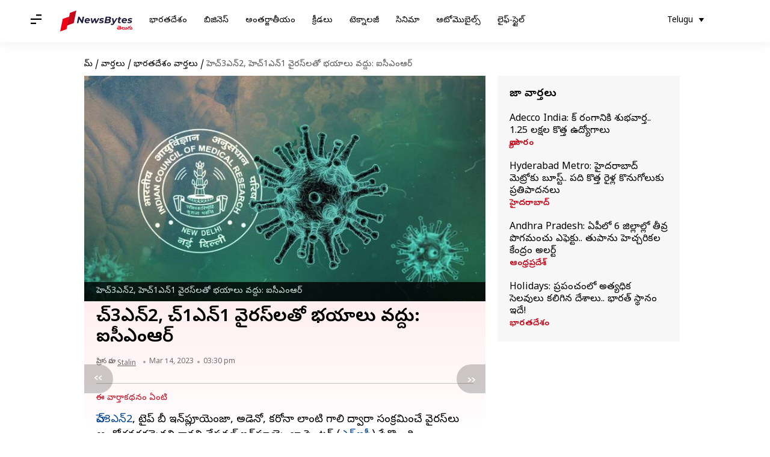

--- FILE ---
content_type: text/html; charset=UTF-8
request_url: https://telugu.newsbytesapp.com/news/india/h3n2-flu-cocktail-of-viruses-not-alarming-but-seasonal-says-icmr-national-influenza-centre-head/story
body_size: 25652
content:
<!DOCTYPE html>
<html lang="te" class="styles-loading">
    <head>
        <meta http-equiv="Content-Type" content="text/html; charset=UTF-8" />
<title>హెచ్3ఎన్2, హెచ్1ఎన్1 వైరస్‌లతో భయాలు వద్దు: ఐసీఎంఆర్</title>
<meta name="viewport" content="width=device-width, initial-scale=1">
<meta name="description" content="హెచ్3ఎన్2, టైప్ బీ ఇన్‌ప్లూయెంజా, అడెనో, కరోనా లాంటి గాలి ద్వారా సంక్రమించే వైరస్‌లు ఆందోళనకరమైనవి కావని నేషనల్ ఇన్‌ప్లూయెంజా సెంటర్ (ఎన్ఐసీ) పేర్కొంది">
        <link rel="preconnect" href="https://securepubads.g.doubleclick.net/">
        <link rel="preconnect" href="https://aax.amazon-adsystem.com/">

                <link rel="preconnect" href="https://fonts.googleapis.com">
<link rel="preconnect" href="https://fonts.gstatic.com" crossorigin>


<link rel="nb-event" data-event="alpine:init" data-handler="libloader" data-as="css" data-assets_0="https://fonts.googleapis.com/css2?family=Noto+Sans+Telugu:wght@400;600&amp;display=swap"/>
        
                        <script type="application/ld+json">{"@context":"https://schema.org","@type":"NewsArticle","mainEntityOfPage":{"@type":"WebPage","@id":"https://telugu.newsbytesapp.com/news/india/h3n2-flu-cocktail-of-viruses-not-alarming-but-seasonal-says-icmr-national-influenza-centre-head/story"},"isPartOf":{"@type":"CreativeWork","name":"NewsBytes Telugu","url":"https://telugu.newsbytesapp.com"},"inLanguage":"te","headline":"\u0c39\u0c46\u0c1a\u0c4d3\u0c0e\u0c28\u0c4d2, \u0c39\u0c46\u0c1a\u0c4d1\u0c0e\u0c28\u0c4d1 \u0c35\u0c48\u0c30\u0c38\u0c4d\u200c\u0c32\u0c24\u0c4b \u0c2d\u0c2f\u0c3e\u0c32\u0c41 \u0c35\u0c26\u0c4d\u0c26\u0c41: \u0c10\u0c38\u0c40\u0c0e\u0c02\u0c06\u0c30\u0c4d","description":"\u0c39\u0c46\u0c1a\u0c4d3\u0c0e\u0c28\u0c4d2, \u0c1f\u0c48\u0c2a\u0c4d \u0c2c\u0c40 \u0c07\u0c28\u0c4d\u200c\u0c2a\u0c4d\u0c32\u0c42\u0c2f\u0c46\u0c02\u0c1c\u0c3e, \u0c05\u0c21\u0c46\u0c28\u0c4b, \u0c15\u0c30\u0c4b\u0c28\u0c3e \u0c32\u0c3e\u0c02\u0c1f\u0c3f \u0c17\u0c3e\u0c32\u0c3f \u0c26\u0c4d\u0c35\u0c3e\u0c30\u0c3e \u0c38\u0c02\u0c15\u0c4d\u0c30\u0c2e\u0c3f\u0c02\u0c1a\u0c47 \u0c35\u0c48\u0c30\u0c38\u0c4d\u200c\u0c32\u0c41 \u0c06\u0c02\u0c26\u0c4b\u0c33\u0c28\u0c15\u0c30\u0c2e\u0c48\u0c28\u0c35\u0c3f \u0c15\u0c3e\u0c35\u0c28\u0c3f \u0c28\u0c47\u0c37\u0c28\u0c32\u0c4d \u0c07\u0c28\u0c4d\u200c\u0c2a\u0c4d\u0c32\u0c42\u0c2f\u0c46\u0c02\u0c1c\u0c3e \u0c38\u0c46\u0c02\u0c1f\u0c30\u0c4d (\u0c0e\u0c28\u0c4d\u0c10\u0c38\u0c40) \u0c2a\u0c47\u0c30\u0c4d\u0c15\u0c4a\u0c02\u0c26\u0c3f","articleSection":"India News","url":"https://telugu.newsbytesapp.com/news/india/h3n2-flu-cocktail-of-viruses-not-alarming-but-seasonal-says-icmr-national-influenza-centre-head/story","image":["https://i.cdn.newsbytesapp.com/te/images/l94620230314152731.jpeg"],"datePublished":"2023-03-14T15:30:16+05:30","articleBody":"\u0c39\u0c46\u0c1a\u0c4d3\u0c0e\u0c28\u0c4d2, \u0c1f\u0c48\u0c2a\u0c4d \u0c2c\u0c40 \u0c07\u0c28\u0c4d\u200c\u0c2a\u0c4d\u0c32\u0c42\u0c2f\u0c46\u0c02\u0c1c\u0c3e, \u0c05\u0c21\u0c46\u0c28\u0c4b, \u0c15\u0c30\u0c4b\u0c28\u0c3e \u0c32\u0c3e\u0c02\u0c1f\u0c3f \u0c17\u0c3e\u0c32\u0c3f \u0c26\u0c4d\u0c35\u0c3e\u0c30\u0c3e \u0c38\u0c02\u0c15\u0c4d\u0c30\u0c2e\u0c3f\u0c02\u0c1a\u0c47 \u0c35\u0c48\u0c30\u0c38\u0c4d\u200c\u0c32\u0c41 \u0c06\u0c02\u0c26\u0c4b\u0c33\u0c28\u0c15\u0c30\u0c2e\u0c48\u0c28\u0c35\u0c3f \u0c15\u0c3e\u0c35\u0c28\u0c3f \u0c28\u0c47\u0c37\u0c28\u0c32\u0c4d \u0c07\u0c28\u0c4d\u200c\u0c2a\u0c4d\u0c32\u0c42\u0c2f\u0c46\u0c02\u0c1c\u0c3e \u0c38\u0c46\u0c02\u0c1f\u0c30\u0c4d (\u0c0e\u0c28\u0c4d\u0c10\u0c38\u0c40) \u0c2a\u0c47\u0c30\u0c4d\u0c15\u0c4a\u0c02\u0c26\u0c3f.   \u0c0e\u0c28\u0c4d\u0c10\u0c38\u0c40 \u0c05\u0c28\u0c47\u0c26\u0c3f \u0c2a\u0c41\u0c23\u0c46\u0c32\u0c4b\u0c28\u0c3f \u0c07\u0c28\u0c4d\u200c\u0c38\u0c4d\u0c1f\u0c3f\u0c1f\u0c4d\u0c2f\u0c42\u0c1f\u0c4d \u0c06\u0c2b\u0c4d \u0c35\u0c48\u0c30\u0c3e\u0c32\u0c1c\u0c40(\u0c0e\u0c28\u0c4d\u0c10\u0c35\u0c40)\u0c32\u0c4b \u0c12\u0c15 \u0c2d\u0c3e\u0c17\u0c02. \u0c05\u0c32\u0c3e\u0c17\u0c47 \u0c35\u0c48\u0c30\u0c3e\u0c32\u0c1c\u0c40 \u0c2a\u0c30\u0c3f\u0c36\u0c4b\u0c27\u0c28\u0c3e \u0c38\u0c02\u0c38\u0c4d\u0c25, \u0c07\u0c02\u0c21\u0c3f\u0c2f\u0c28\u0c4d \u0c15\u0c4c\u0c28\u0c4d\u0c38\u0c3f\u0c32\u0c4d \u0c06\u0c2b\u0c4d \u0c2e\u0c46\u0c21\u0c3f\u0c15\u0c32\u0c4d \u0c30\u0c40\u0c38\u0c46\u0c30\u0c4d\u0c1a\u0c4d (\u0c10\u0c38\u0c40\u0c0e\u0c02\u0c06\u0c30\u0c4d) \u0c06\u0c27\u0c4d\u0c35\u0c30\u0c4d\u0c2f\u0c02\u0c32\u0c4b \u0c28\u0c21\u0c41\u0c38\u0c4d\u0c24\u0c41\u0c02\u0c26\u0c3f.   \u0c17\u0c24 \u0c30\u0c46\u0c02\u0c21\u0c41, \u0c2e\u0c42\u0c21\u0c41 \u0c28\u0c46\u0c32\u0c32\u0c41\u0c17\u0c3e \u0c26\u0c47\u0c36\u0c35\u0c4d\u0c2f\u0c3e\u0c2a\u0c4d\u0c24\u0c02\u0c17\u0c3e \u0c30\u0c15\u0c30\u0c15\u0c3e\u0c32 \u0c2b\u0c4d\u0c32\u0c42\u0c32\u0c24\u0c4b \u0c2c\u0c3e\u0c27\u0c2a\u0c21\u0c47\u0c35\u0c3e\u0c30\u0c3f \u0c38\u0c02\u0c16\u0c4d\u0c2f \u0c17\u0c23\u0c28\u0c40\u0c2f\u0c02\u0c17\u0c3e \u0c2a\u0c46\u0c30\u0c3f\u0c17\u0c3f\u0c28\u0c1f\u0c4d\u0c32\u0c41 \u0c21\u0c3e\u0c15\u0c4d\u0c1f\u0c30\u0c4d\u0c32\u0c41 \u0c1a\u0c46\u0c2c\u0c41\u0c24\u0c41\u0c28\u0c4d\u0c28\u0c3e\u0c30\u0c41. \u0c15\u0c4a\u0c02\u0c26\u0c30\u0c3f\u0c15\u0c3f \u0c06\u0c38\u0c4d\u0c2a\u0c24\u0c4d\u0c30\u0c3f\u0c32\u0c4b \u0c1a\u0c47\u0c30\u0c3e\u0c32\u0c4d\u0c38\u0c3f\u0c28 \u0c05\u0c35\u0c38\u0c30\u0c02 \u0c15\u0c42\u0c21\u0c3e \u0c0f\u0c30\u0c4d\u0c2a\u0c21\u0c3f\u0c02\u0c26\u0c3f. \u0c07\u0c26\u0c47 \u0c38\u0c2e\u0c2f\u0c02\u0c32\u0c4b \u0c2b\u0c4d\u0c32\u0c42\u0c32 \u0c15\u0c3e\u0c30\u0c23\u0c02\u0c17\u0c3e \u0c15\u0c30\u0c4d\u0c23\u0c3e\u0c1f\u0c15, \u0c39\u0c30\u0c4d\u0c2f\u0c3e\u0c28\u0c3e\u0c32\u0c4b \u0c12\u0c15\u0c30\u0c41 \u0c1a\u0c4a\u0c2a\u0c4d\u0c2a\u0c41\u0c28 \u0c2e\u0c30\u0c23\u0c3f\u0c02\u0c1a\u0c3e\u0c30\u0c41.  \u0c39\u0c46\u0c1a\u0c4d3\u0c0e\u0c28\u0c4d2, \u0c1f\u0c48\u0c2a\u0c4d \u0c2c\u0c40 \u0c07\u0c28\u0c4d\u200c\u0c2a\u0c4d\u0c32\u0c42\u0c2f\u0c46\u0c02\u0c1c\u0c3e, \u0c05\u0c21\u0c46\u0c28\u0c4b \u0c35\u0c48\u0c30\u0c38\u0c4d\u200c\u0c32\u0c41 \u0c38\u0c40\u0c1c\u0c28\u0c32\u0c4d\u200c\u0c17\u0c3e \u0c35\u0c4d\u0c2f\u0c3e\u0c2a\u0c4d\u0c24\u0c3f \u0c1a\u0c46\u0c02\u0c26\u0c41\u0c24\u0c3e\u0c2f\u0c28\u0c3f \u0c0e\u0c28\u0c4d\u0c10\u0c38\u0c40 \u0c1a\u0c40\u0c2b\u0c4d \u0c35\u0c30\u0c4d\u0c37\u0c3e \u0c2a\u0c4b\u0c24\u0c4d\u0c26\u0c3e\u0c30\u0c4d \u0c1a\u0c46\u0c2a\u0c4d\u0c2a\u0c3e\u0c30\u0c41. \u0c12\u0c15 \u0c38\u0c40\u0c1c\u0c28\u0c4d\u200c\u0c32\u0c4b \u0c12\u0c15 \u0c35\u0c48\u0c30\u0c38\u0c4d\u200c\u0c24\u0c4b \u0c2e\u0c30\u0c4a\u0c15 \u0c35\u0c48\u0c30\u0c38\u0c4d \u0c38\u0c30\u0c4d\u0c15\u0c4d\u0c2f\u0c41\u0c32\u0c47\u0c1f\u0c4d \u0c05\u0c35\u0c41\u0c24\u0c41\u0c02\u0c26\u0c28\u0c3f \u0c1a\u0c46\u0c2a\u0c4d\u0c2a\u0c3e\u0c30\u0c41.   \u0c06\u0c17\u0c38\u0c4d\u0c1f\u0c41 \u0c28\u0c41\u0c02\u0c1a\u0c3f \u0c05\u0c15\u0c4d\u0c1f\u0c4b\u0c2c\u0c30\u0c41 \u0c35\u0c30\u0c15\u0c41 \u0c39\u0c46\u0c1a\u0c4d1\u0c0e\u0c28\u0c4d1 \u0c2a\u0c4d\u0c30\u0c27\u0c3e\u0c28\u0c02\u0c17\u0c3e \u0c09\u0c02\u0c26\u0c28\u0c3f, \u0c28\u0c35\u0c02\u0c2c\u0c30\u0c4d \u0c28\u0c41\u0c02\u0c1a\u0c3f \u0c39\u0c46\u0c1a\u0c4d3\u0c0e\u0c28\u0c4d2 \u0c06\u0c27\u0c3f\u0c2a\u0c24\u0c4d\u0c2f\u0c02 \u0c2a\u0c4d\u0c30\u0c3e\u0c30\u0c02\u0c2d\u0c2e\u0c48\u0c02\u0c26\u0c28\u0c3f \u0c35\u0c30\u0c4d\u0c37\u0c3e \u0c2a\u0c47\u0c30\u0c4d\u0c15\u0c4a\u0c28\u0c4d\u0c28\u0c3e\u0c30\u0c41. \u0c07\u0c2a\u0c4d\u0c2a\u0c41\u0c21\u0c41 \u0c39\u0c46\u0c1a\u0c4d3\u0c0e\u0c28\u0c4d2\u0c24\u0c4b\u0c2a\u0c3e\u0c1f\u0c41 \u0c1f\u0c48\u0c2a\u0c4d \u0c2c\u0c3f \u0c35\u0c48\u0c30\u0c38\u0c4d \u0c15\u0c42\u0c21\u0c3e \u0c35\u0c4d\u0c2f\u0c3e\u0c2a\u0c3f\u0c38\u0c4d\u0c24\u0c4b\u0c02\u0c26\u0c28\u0c3f \u0c35\u0c46\u0c32\u0c4d\u0c32\u0c21\u0c3f\u0c02\u0c1a\u0c3e\u0c30\u0c41. \u0c2a\u0c4d\u0c30\u0c2a\u0c02\u0c1a\u200c\u0c35\u0c4d\u0c2f\u0c3e\u0c2a\u0c4d\u0c24\u0c02\u0c17\u0c3e \u0c15\u0c42\u0c21\u0c3e \u0c07\u0c26\u0c47 \u0c2a\u0c30\u0c3f\u0c38\u0c4d\u0c25\u0c3f\u0c24\u0c3f \u0c28\u0c46\u0c32\u0c15\u0c4a\u0c28\u0c4d\u0c28\u0c26\u0c28\u0c3f \u0c1a\u0c46\u0c2a\u0c4d\u0c2a\u0c3e\u0c30\u0c41.   \u0c2a\u0c3f\u0c32\u0c4d\u0c32\u0c32\u0c41, \u0c35\u0c43\u0c26\u0c4d\u0c27\u0c41\u0c32\u0c41, \u0c26\u0c40\u0c30\u0c4d\u0c18\u0c15\u0c3e\u0c32\u0c3f\u0c15 \u0c35\u0c4d\u0c2f\u0c3e\u0c27\u0c41\u0c32\u0c24\u0c4b \u0c2c\u0c3e\u0c27\u0c2a\u0c21\u0c47\u0c35\u0c3e\u0c30\u0c41 \u0c1a\u0c3e\u0c32\u0c3e \u0c1c\u0c3e\u0c17\u0c4d\u0c30\u0c24\u0c4d\u0c24\u0c17\u0c3e \u0c09\u0c02\u0c21\u0c3e\u0c32\u0c28\u0c3f \u0c35\u0c30\u0c4d\u0c37 \u0c35\u0c46\u0c32\u0c4d\u0c32\u0c02\u0c21\u0c3f\u0c02\u0c1a\u0c3e\u0c30\u0c41.   \u0c1a\u0c47\u0c24\u0c41\u0c32\u0c28\u0c41 \u0c36\u0c41\u0c2d\u0c4d\u0c30\u0c02\u0c17\u0c3e \u0c15\u0c21\u0c41\u0c15\u0c4d\u0c15\u0c4b\u0c35\u0c21\u0c02, \u0c15\u0c30\u0c4b\u0c28\u0c3e \u0c28\u0c3f\u0c2f\u0c2e\u0c3e\u0c32\u0c28\u0c41 \u0c2a\u0c3e\u0c1f\u0c3f\u0c02\u0c1a\u0c21\u0c02, \u0c2e\u0c3e\u0c38\u0c4d\u0c15\u0c41\u0c32\u0c28\u0c41 \u0c27\u0c30\u0c3f\u0c02\u0c1a\u0c21\u0c02, \u0c38\u0c3e\u0c2e\u0c3e\u0c1c\u0c3f\u0c15 \u0c26\u0c42\u0c30\u0c02 \u0c2a\u0c3e\u0c1f\u0c3f\u0c02\u0c1a\u0c21\u0c02 \u0c26\u0c4d\u0c35\u0c3e\u0c30\u0c3e \u0c35\u0c48\u0c30\u0c38\u0c4d\u200c\u0c32 \u0c2c\u0c3e\u0c30\u0c3f\u0c28 \u0c2a\u0c21\u0c15\u0c41\u0c02\u0c21\u0c3e \u0c09\u0c02\u0c21\u0c4a\u0c1a\u0c4d\u0c1a\u0c28\u0c3f \u0c24\u0c46\u0c32\u0c3f\u0c2a\u0c3e\u0c30\u0c41. ","author":{"@type":"Person","name":"Stalin","url":"https://telugu.newsbytesapp.com/author/stalin/185","sameAs":[],"email":"naveen.stalin@elysiumlabs.in"},"publisher":{"@type":"NewsMediaOrganization","name":"NewsBytes Telugu","url":"https://telugu.newsbytesapp.com","logo":{"@type":"ImageObject","url":"https://cf-cdn.newsbytesapp.com/assets/images/google_news_logo_te.png","width":347,"height":60},"sameAs":["https://twitter.com/newsbytesapp","https://www.linkedin.com/company/newsbytes"]},"associatedMedia":{"@type":"ImageObject","url":"https://i.cdn.newsbytesapp.com/te/images/l94620230314152731.jpeg","caption":"\u0c39\u0c46\u0c1a\u0c4d3\u0c0e\u0c28\u0c4d2, \u0c39\u0c46\u0c1a\u0c4d1\u0c0e\u0c28\u0c4d1 \u0c35\u0c48\u0c30\u0c38\u0c4d\u200c\u0c32\u0c24\u0c4b \u0c2d\u0c2f\u0c3e\u0c32\u0c41 \u0c35\u0c26\u0c4d\u0c26\u0c41: \u0c10\u0c38\u0c40\u0c0e\u0c02\u0c06\u0c30\u0c4d","width":1920,"height":1080}}</script>
                        
        <style type="text/css">
        :root{--primary-font: "Noto Sans Telugu", Helvetica, Arial, sans-serif;--secondary-font: "Noto Sans Telugu", Helvetica, Arial, sans-serif;--tertiary-font: "Noto Sans Telugu", Helvetica, Arial, sans-serif}

                            html.styles-loading>body>*{display:none;}html.styles-loading .page-loader{display:flex}html .page-loader{display:none}.page-loader{position:fixed;top:0;bottom:0;left:0;right:0;z-index:10;height:100vh;width:100vw;align-items:center;justify-content:center;overflow:hidden;background-color:#fff;display:flex}
.mld{padding: 0 1.25rem;font-size: 22px;font-weight: 700;color: #c7091b !important;}

                          
        
                </style>
        
                
        <script type="text/javascript">
          try {
            var ced=function(e){try{window.dispatchEvent(e)}catch(t){enf("s4a",t),console.error(t)}},ce=function(e,t){return new CustomEvent(e,{detail:t,bubbles:!0,cancelable:!0,composed:!1})};
            window.addEventListener("fcp", () => {
                window.dma = true;
            });
            
          } catch(e) {enf('headerscript',e)}
        </script>

                        <link as="style" rel="preload" integrity="sha384-cN6MpUZyObSm0/DhWUcOsb5TWqdn5GMVCLJDS8ACovNkBnKpErGFCCEqxo+iW0I0" href="https://cf-cdn.newsbytesapp.com/assets/dynamic/build/timeline-v3b.B7Y7ksSe.css" crossorigin="anonymous" onload="this.onload=null;this.rel='stylesheet';document.getElementsByTagName('html').item(0).classList.remove('styles-loading');" onerror="this.onerror=null;navigator.serviceWorker?.controller?.postMessage({type:'CACHE_PURGE',error: {url:this.href}});if(window.dma)ced(ce('ie-0'));else{window.addEventListener('fcp', () => {ced(ce('ie-0'))});}"/>

        <link rel="nb-event" data-as="css" data-event="ie-0" data-handler="renderloader" data-policy="once" data-assets_0="https://cf-cdn.newsbytesapp.com/assets/dynamic/build/timeline-v3b.B7Y7ksSe.css?cb=0" data-integrity_0="sha384-cN6MpUZyObSm0/DhWUcOsb5TWqdn5GMVCLJDS8ACovNkBnKpErGFCCEqxo+iW0I0" data-log_0="true"/>
                                        <meta property="og:site_name" content="NewsBytes">
<meta property="og:type" content="article">
<meta property="og:title" content="హెచ్3ఎన్2, హెచ్1ఎన్1 వైరస్‌లతో భయాలు వద్దు: ఐసీఎంఆర్">
<meta property="og:description" content="హెచ్3ఎన్2, టైప్ బీ ఇన్‌ప్లూయెంజా, అడెనో, కరోనా లాంటి గాలి ద్వారా సంక్రమించే వైరస్‌లు ఆందోళనకరమైనవి కావని నేషనల్ ఇన్‌ప్లూయెంజా సెంటర్ (ఎన్ఐసీ) పేర్కొంది">
<meta property="og:url" content="https://telugu.newsbytesapp.com/news/india/h3n2-flu-cocktail-of-viruses-not-alarming-but-seasonal-says-icmr-national-influenza-centre-head/story">
<meta property="og:image" content="https://i.cdn.newsbytesapp.com/te/images/l94620230314152731.jpeg">
<meta property="og:image:width" content="1920" />
<meta property="og:image:height" content="1080" />
<meta name="robots" content="max-image-preview:large">
<meta property="twitter:card" content="summary_large_image">
<meta property="twitter:site" content="@newsbytesapp">
<meta property="twitter:title" content="హెచ్3ఎన్2, హెచ్1ఎన్1 వైరస్‌లతో భయాలు వద్దు: ఐసీఎంఆర్">
<meta property="twitter:description" content="హెచ్3ఎన్2, టైప్ బీ ఇన్‌ప్లూయెంజా, అడెనో, కరోనా లాంటి గాలి ద్వారా సంక్రమించే వైరస్‌లు ఆందోళనకరమైనవి కావని నేషనల్ ఇన్‌ప్లూయెంజా సెంటర్ (ఎన్ఐసీ) పేర్కొంది">
<meta property="twitter:url" content="https://telugu.newsbytesapp.com/news/india/h3n2-flu-cocktail-of-viruses-not-alarming-but-seasonal-says-icmr-national-influenza-centre-head/story">
<meta property="twitter:image" content="https://i.cdn.newsbytesapp.com/te/images/l94620230314152731.jpeg">
<meta property="fb:pages" content="681371421973844" />
<meta name="pocket-site-verification" content="c9aeb5661f69e37caab618602e7539" />
<meta name="application-name" content="NewsBytes - Your Daily News Digest">

        <meta name="mobile-web-app-capable" content="yes" />
<meta name="theme-color" content="#ffffff"/>
<link rel="manifest" href="/manifest.json" />
<link rel="shortcut icon" href="/favicon.ico" type="image/x-icon" />
<link rel="icon" type="image/png" href="https://cf-cdn.newsbytesapp.com/assets/icons/2/favicon-16x16.png" sizes="16x16" />
<link rel="apple-touch-icon" sizes="57x57" href="https://cf-cdn.newsbytesapp.com/assets/icons/2/apple-touch-icon-57x57.png" />
<link rel="apple-touch-icon" sizes="60x60" href="https://cf-cdn.newsbytesapp.com/assets/icons/2/apple-touch-icon-60x60.png" />
<link rel="apple-touch-icon" sizes="72x72" href="https://cf-cdn.newsbytesapp.com/assets/icons/2/apple-touch-icon-72x72.png" />
<link rel="apple-touch-icon" sizes="76x76" href="https://cf-cdn.newsbytesapp.com/assets/icons/2/apple-touch-icon-76x76.png" />
<link rel="apple-touch-icon" sizes="114x114" href="https://cf-cdn.newsbytesapp.com/assets/icons/2/apple-touch-icon-114x114.png" />
<link rel="apple-touch-icon" sizes="120x120" href="https://cf-cdn.newsbytesapp.com/assets/icons/2/apple-touch-icon-120x120.png" />
<link rel="apple-touch-icon" sizes="144x144" href="https://cf-cdn.newsbytesapp.com/assets/icons/2/apple-touch-icon-144x144.png" />
<link rel="apple-touch-icon" sizes="152x152" href="https://cf-cdn.newsbytesapp.com/assets/icons/2/apple-touch-icon-152x152.png" />
<link rel="apple-touch-icon" sizes="180x180" href="https://cf-cdn.newsbytesapp.com/assets/icons/2/apple-touch-icon-180x180.png" />
<link rel="apple-touch-startup-image" media="(-webkit-device-pixel-ratio: 1)" href="https://cf-cdn.newsbytesapp.com/assets/icons/2/apple-touch-icon-512x512.png" />
<link rel="apple-touch-startup-image" media="(-webkit-device-pixel-ratio: 2)" href="https://cf-cdn.newsbytesapp.com/assets/icons/2/apple-touch-icon-1024x1024.png" />
<meta name="apple-mobile-web-app-capable" content="yes" />
<meta name="apple-mobile-web-app-status-bar-style" content="black-translucent" />
<link rel="icon" type="image/png" href="https://cf-cdn.newsbytesapp.com/assets/icons/2/favicon-32x32.png" sizes="32x32" />
<link rel="icon" type="image/png" href="https://cf-cdn.newsbytesapp.com/assets/icons/2/favicon-96x96.png" sizes="96x96" />
<link rel="icon" type="image/png" href="https://cf-cdn.newsbytesapp.com/assets/icons/2/android-chrome-192x192.png" sizes="192x192" />
<link rel="icon" type="image/png" sizes="240x240" href="https://cf-cdn.newsbytesapp.com/assets/icons/2/android-chrome-240x240.png" sizes="240x240" />
<meta name="msapplication-TileImage" content="https://cf-cdn.newsbytesapp.com/assets/icons/2/apple-touch-icon-144x144.png" />
<meta name="msapplication-TileColor" content="#ffffff" />
<meta name="msapplication-config" content="/browserconfig.xml" />
<meta name="msapplication-square70x70logo" content="https://cf-cdn.newsbytesapp.com/icons/smalltile.png" />
<meta name="msapplication-square150x150logo" content="https://cf-cdn.newsbytesapp.com/icons/mediumtile.png" />
<meta name="msapplication-square310x310logo" content="https://cf-cdn.newsbytesapp.com/icons/largetile.png" />
<meta name="msapplication-navbutton-color" content="#ffffff" />
        <link rel="preload" as="image" href="https://i.cdn.newsbytesapp.com/te/images/l94620230314152731.jpeg?tr=w-480" />
<meta name="robots" content="max-image-preview:large">
                        <link rel="canonical" href="https://telugu.newsbytesapp.com/news/india/h3n2-flu-cocktail-of-viruses-not-alarming-but-seasonal-says-icmr-national-influenza-centre-head/story" />
                

        <script type="text/javascript">
                      window.dataLayer = window.dataLayer || [];window.dataLayer.push({ "gtm.start": new Date().getTime(), event: "gtm.js" });
                    window.nb_debug = false;
          window.nblocale = "te";
          window.partner = new URLSearchParams(window.location.search).get('utm_medium') || "nb";
          window.nla = (a, b) => {return (a === null || a === undefined) ? b : a;};
          window.log = (typeof Proxy != 'undefined') ? new Proxy([], {set: (e, i, n) => {e[i] = n;if(typeof n != 'number') dispatchEvent(new CustomEvent('custom_log', { detail: n, bubbles: true, cancelable: true, composed: false }));return true;}}) : [];
          !function(){var _pL=console.log;var _pE=console.error;var _pW=console.warn;log=log || [];console.log=function (...args) {let dt=`[${(new Date()).toISOString()}]`;log.push([dt, Date.now(), 'log', ...args]);window.nb_debug && _pL.apply(console, [dt, ...args]);};console.error=function (...args) {let dt=`[${(new Date()).toISOString()}]`;log.push([dt, Date.now(), 'err', ...args]);nb_debug && _pE.apply(console, [dt, ...args]);};console.warn=function (...args) {let dt=`[${(new Date()).toISOString()}]`;log.push([dt, Date.now(), 'warn', ...args]);nb_debug && _pW.apply(console, [dt, ...args]);};}();console.log("Started loading");
          window._nb_isBot = (() => {return ((navigator.webdriver === true) || /bot|crawler|spider|crawling|googleother/i.test(navigator.userAgent) || /HeadlessChrome/.test(navigator.userAgent) );})();
          function collect(i, j) {if (window._nb_isBot) {return;}let v = 219, m = new Date().getMonth();let s = new URLSearchParams(j).toString(), sw = window._nb_hasSW;s = s ? '&'+s : '';fetch('/js/collect.' + v + m + '.js?id=' + i + s + "&sw=" + sw + '&partner=' + (window.partner || 'nb') + '&cb=' + Date.now()).catch((err) => {console.log(err)});}
          function enf(nm, e) {collect('tc', {fl:nm,n:e.name,m:e.message})}
          window.__camreadycalled = 0;
        </script>
        <script type="text/javascript">
          !function(e,t,r){function gpterrev(r,o,n){!function setgu(){let r=t.getElementsByTagName("script");for(let t=0;t<r.length;t++){let o=r[t].getAttribute("src");if(o&&o.includes("gpt.js")){e.nbgsu=o;break}}}(),dispatchEvent(new CustomEvent("gpt_error",{detail:{message:o,code:r,url:e.nbgsu,level:n},bubbles:!0,cancelable:!0,composed:!1}))}e.setCookie=function(e,r,o){const n=new Date;n.setTime(n.getTime()+24*o*60*60*1e3);let p="expires="+n.toUTCString();t.cookie=e+"="+r+";"+p+";path=/"},e.getCookie=function(e){let r=e+"=",o=t.cookie.split(";");for(let t=0;t<o.length;t++){let e=o[t];for(;" "==e.charAt(0);)e=e.substring(1);if(0==e.indexOf(r))return e.substring(r.length,e.length)}return""},e.haveCookie=function(t){return""!==e.getCookie(t)},e.deleteCookie=function(e){t.cookie=e+"=;expires=Thu, 01 Jan 1970 00:00:01 GMT;path=/;"},e.addEventListener("custom_log",function(e){var t=e.detail[3];"string"==typeof t&&(t.includes("https://developers.google.com/publisher-tag")||t.includes("[GPT] 403 HTTP Response")||t.includes("expired version"))&&gpterrev("gpte-dep",t,e.detail[2])}),e.addEventListener("gpt_error",function(t){var o,n;t.detail.partner=e.partner,null==(n=null==(o=null==r?void 0:r.serviceWorker)?void 0:o.controller)||n.postMessage({type:"GPT_ERROR",error:t.detail})}),e.addEventListener("error",function(e){(e.message.includes("https://developers.google.com/publisher-tag")||e.message.includes("[GPT] 403 HTTP Response")||e.message.includes("expired version"))&&gpterrev("gpte-dep",e.message,"errw")})}(window,document,navigator);

        </script>
        <script type="text/javascript">
          !function(t,r){const e=["utm_source","utm_medium","partner"],a={};t.location.search.slice(1).split("&").forEach(t=>{const[r,n]=t.split("="),i=r?r.toLowerCase():"";e.includes(i)&&(a[i]=n||"")}),t.filteredQueryParams=e.filter(r=>("redirect"===t.partner&&(a.utm_medium="default"),a.hasOwnProperty(r))).map(t=>`${t}=${a[t]}`).join("&");let n=""===t.filteredQueryParams?"":"?"+t.filteredQueryParams;t.fullurl=String(t.location.href),["t","trans"].includes(a.utm_medium)&&r.documentElement.classList.add("v3a");var i=t.location.search.substring(1).split("&"),o={};history.replaceState(null,r.title,t.location.origin+t.location.pathname+n);for(var u=0;u<i.length;u++){var c=i[u];if(c){var f=c.split("=");if(f.length>=2){var l=f[0].toLowerCase(),m=f[1];o[l]=m}}}for(var d in delete o.partner,!o.page_from&&t.haveCookie&&t.haveCookie("page_from")&&(o.page_from=t.getCookie("page_from")),o)o.hasOwnProperty(d)&&(t[d]=o[d]);r.addEventListener("click",function(r){const e=r.target.closest(".clickable-target");if(!e)return;let a=e.getAttribute("data-url");a&&(0!==a.indexOf("http")&&(a=t.location.protocol+"//"+t.location.host+a),a=a+"?"+filteredQueryParams,setTimeout(function(){t.location.href=a},200))})}(window,document);

        </script>
        <script type="text/javascript">
          
                              ((t,e,n)=>{Promise.allSettled||(Promise.allSettled=function(t){return new Promise((e,n)=>{let r=[],i=0,o=t.length;t.forEach((t,n)=>{var s,a;s=t,a=n,Promise.resolve(s).then(t=>{r[a]={status:"fulfilled",value:t}},t=>{r[a]={status:"rejected",reason:t}}).finally(()=>{++i===o&&e(r)})})})});var r=!1;Object.defineProperty(t,"scriptloader",{value:function(t,e,n){this.init(t,e,n)},writable:!1,configurable:!1}),scriptloader.prototype={init:function(t){this.t=t.toLowerCase(),this.retries={},this.max_retries=100,this.tries={},this.times={}},push:function(n){let r=this.createElement(n);this.tries[n.s]=1+t.nla(this.tries[n.s],0),this.times[n.s]=t.nla(this.times[n.s],{s:[],e:[],r:[]}),this.times[n.s].s.push((new Date).getTime()),e.head.appendChild(r)},createElement:function(t){return"script"===this.t?this.createScript(t):"style"===this.t?this.createStyle(t):this.createScript(t)},createStyle:function(t){let n=e.createElement("link");n.as="style",n.rel="stylesheet",n.href=t.s,t.i&&(n.integrity=t.i,n.crossOrigin="anonymous"),void 0!==t.o&&this.onloadCb(t,n);var r=this;return n.onerror=()=>{r.errorCb(t,n)},n},createScript:function(t){t=o(t);let n=e.createElement("script");t.d?n.defer=!0:n.async=!0,n.src=t.s,t.i&&(n.integrity=t.i,n.crossOrigin="anonymous"),this.onloadCb(t,n);var r=this;return n.onerror=()=>{r.errorCb(t,n)},n},removeRetryMark:function(t,e){this.retries[t.s]&&(this.notify(t.s),delete this.retries[t.s]),this.times[t.s].r.push("s")},onloadCb:function(e,n){var r=this;n.addEventListener("load",function(){r.times[e.s].e.push((new Date).getTime()),e.r&&"function"==typeof e.rf?t.setTimeout(function(){e.rf()?(r.setRetryWithTimeout(e,n,1),r.times[e.s].r.push("e")):r.removeRetryMark(e,n)},e.rfd):r.removeRetryMark(e,n),e.d&&e.o&&e.o()}),e.d||e.o&&e.o()},errorCb:function(t,e){t.e&&t.e(),t.r&&this.setRetryWithTimeout(t,e,0),this.times[t.s].e.push((new Date).getTime()),this.times[t.s].r.push("e")},setRetryWithTimeout:function(e,n,r){if(this.retries[e.s]||(this.retries[e.s]=0),this.retries[e.s]++,!(this.retries[e.s]>=this.max_retries)){var i=this;t.setTimeout(()=>{e.d?i.push(e):i.push({s:e.s,d:!1,r:e.r,rf:e.rf,rfd:e.rfd})},Math.max(0,s(this.retries[e.s])-r*e.rfd))}},notify:function(e){var r,i;const o=e.split("/").pop().split("?")[0];null==(i=null==(r=null==n?void 0:n.serviceWorker)?void 0:r.controller)||i.postMessage({type:"SCRIPT_ERROR",error:{code:`nw-err-${o}`,message:`Successful retry tag on error: ${e}`,partner:t.partner,level:"err"}})},seq:function(e,n){if(1==e.length){const r="string"==typeof e[0],i=r?e[0]:e[0].s,o=!!r||e[0].d,s=!!r||t.nla(e[0].r,!0),a=r?void 0:t.nla(e[0].rf,void 0),c=r?0:t.nla(e[0].rfd,0),l=r?void 0:t.nla(e[0].i,void 0),d=r?void 0:t.nla(e[0].e,void 0);return void this.push({s:i,d:o,o:function(){n&&n()},r:s,rf:a,rfd:c,i:l,e:d})}if(e.length>1){var r=e.splice(-1),i=this;const o="string"==typeof r[0],s=o?r[0]:r[0].s,a=!!o||r[0].d,c=!!o||t.nla(r[0].r,!0),l=o?void 0:t.nla(r[0].rf,void 0),d=o?0:t.nla(r[0].rfd,0),u=o?void 0:t.nla(e[0].i,void 0),f=o?void 0:t.nla(r[0].e,void 0);this.seq(e,function(){i.push({s:s,d:a,o:function(){n&&n()},r:c,rf:l,rfd:d,i:u,e:f})})}},getP:function(){const t={};for(const e in this.times){const n=this.times[e],r=n.s.length,o=i(e).split("").join("-"),s={success:[],failure:[]};for(let t=0;t<n.e.length&&!(t>=n.s.length);t++){const e=n.s[t],r=n.e[t]-e;t<n.r.length&&("s"===n.r[t]?s.success.push(r):s.failure.push(r))}const a=t=>0===t.length?null:t.reduce((t,e)=>t+e,0)/t.length;t[o]={t:r,sc:s.success.length,sa:a(s.success),fc:s.failure.length,fa:a(s.failure)}}return t}},t._nb_stSl=new t.scriptloader("style"),t._nb_scSl=new t.scriptloader("script");const SLObject=e=>"style"==e.toLowerCase()?t._nb_stSl:t._nb_scSl,i=t=>t.split("?").shift().split("#").shift().split("/").pop(),o=e=>(e.rf||r||"pubads_impl.js"==i(e.s)&&(e.rf=function(){var e;return!(null==(e=null==t?void 0:t.googletag)?void 0:e.pubadsReady)},e.rfd=700,e.r=!0,r=!0),e),s=t=>700+200*(t-1),a=function(){var e=["ipad","iphone","mac"];if(n.platform)for(;e.length;)if(n.platform.toLowerCase().indexOf(e.pop())>=0)return!t.MSStream;return!1},c=(()=>{const libloader=(e,n)=>{var r=SLObject("css"==n.as?"style":"script");const i=[],o=t.nla(n.defer,"true"),s=t.nla(n.log,"false"),a=t.nla(n.oce,"");for(const c of Object.keys(n).sort())if(c.startsWith("assets_")){let e=c.replace("assets_",""),r=t.nla(n["defer_"+e],o),a=t.nla(n["log_"+e],s),l=t.nla(n["integrity_"+e],void 0);i.push({s:n[c],d:"true"==r,r:"true"==a,i:l})}r.seq(i,()=>{n.onComplete&&n.onComplete(),a&&t.dispatchEvent(new CustomEvent(a,{detail:a,bubbles:!0,cancelable:!0,composed:!1}))})};return{libloader:libloader,renderloader:(t,n)=>{const r="styles-loading",i=e.getElementsByTagName("html").item(0).classList,o=e.getElementsByTagName("body").item(0).classList;n.timer?n.onComplete=()=>{setTimeout(()=>{i.remove(r),o.remove(r)},n.timer)}:n.onComplete=()=>{i.remove(r),o.remove(r)},libloader(0,n)},classtoggle:(t,e)=>{"classtoggle"==t.target.getAttribute("data-handler")?t.target.classList.toggle(e.toggleclass):t.target.closest('[data-handler="classtoggle"]').classList.toggle(e.toggleclass)}}})();t.EventManager=(()=>{const n={},r={},i=[],l=t=>Array.from(t.attributes).reduce((t,e)=>(e.name.startsWith("data-")&&(t[e.name.replace("data-","")]=e.value),t),{}),d=(t,e)=>n=>{void 0===e&&(e=l(n.target));try{t(n,e)}catch(i){if(console.error(`[EM] Error in handler: ${i.message}`),e.errorhandler&&r[e.errorhandler])try{r[e.errorhandler](n,e)}catch(o){console.error("[EM] Error in error handler",o,i)}}},u=t=>{Promise.allSettled(t.filter(t=>t).map(t=>new Promise((e,n)=>{try{t[0](t[1],t[2]),e(t)}catch(i){if(t[2].errorhandler&&r[t[2].errorhandler]){try{r[t[2].errorhandler](t[1],t[2])}catch(o){console.error("[EM] Error in error handler 2",o,i)}n(i)}}})))},f=()=>{let t=[];e.querySelectorAll("[data-event]").forEach(e=>{t.push(h(e))}),u(t)},h=e=>{let n=[];if(e.nodeType===Node.ELEMENT_NODE&&e.hasAttribute("data-event")){var[r,a,c,l]=b(e);c&&("DOMContentLoaded"==a||"load"==a?n.push([c,e,l]):r.addEventListener(a,d(c,l)))}if("SCRIPT"===e.tagName){if(i.includes(e.src))return;i.push(e.src);var[u,f]=(t=>[SLObject(t.tagName),o({s:t.src,d:!1,r:!1,rfd:0})])(e);if(u.tries[e.src])return;e.addEventListener("error",()=>{(new Date).toISOString(),t.setTimeout(()=>{u.seq([f],()=>{})},s(1))}),e.addEventListener("load",()=>{(new Date).toISOString(),"function"==typeof f.rf&&t.setTimeout(function(){f.rf()&&t.setTimeout(()=>{u.seq([f],()=>{})},Math.max(0,s(1)-f.rfd))},f.rfd)})}return n.length>0?n[0]:null},v=t=>{t.nodeType===Node.ELEMENT_NODE&&t.hasAttribute("data-event")&&([elm,event,func,attributes]=b(t),func&&elm.removeEventListener(event,d(func,attributes)))},b=n=>{const i=n.getAttribute("data-event"),o=n.getAttribute("data-handler")||i;let s=r[o];const a="click"==i?n:"DOMContentLoaded"==i?e:t;if(void 0===s)return[a,void 0,void 0,void 0];(n.getAttribute("data-policy")||"").split("|").forEach(t=>{"once"===t&&(s=once(s)),t.startsWith("debounce:")&&(s=debounce(s,Number(t.split(":")[1])))});const c=l(n);return[a,i,s,c]},m=()=>{const t=new MutationObserver(t=>{t.forEach(t=>{let e=[];t.addedNodes.forEach(t=>{e.push(h(t))}),u(e),t.removedNodes.forEach(t=>{v(t)})})});t.observe(e.body,{childList:!0,subtree:!0}),t.observe(e.head,{childList:!0})},debounce=(t,e)=>{let n;return(isNaN(e)||e<=0)&&(e=100),(...r)=>{clearTimeout(n),n=setTimeout(()=>t(...r),e)}},once=t=>{let e=!1;return(...n)=>{e||t(...n),e=!0}};return{init:n=>{n=n||c,Object.assign(r,n),new PerformanceObserver(e=>{for(const n of e.getEntries())"largest-contentful-paint"===n.entryType?t.dispatchEvent(new CustomEvent("lcp",{detail:"lcp",bubbles:!0,cancelable:!0,composed:!1})):"paint"===n.entryType&&"first-contentful-paint"===n.name&&(t.dispatchEvent(new CustomEvent("fcp",{detail:"fcp",bubbles:!0,cancelable:!0,composed:!1})),a()&&t.dispatchEvent(new CustomEvent("lcp",{detail:"lcp",bubbles:!0,cancelable:!0,composed:!1})))}).observe({entryTypes:["largest-contentful-paint","paint"]}),e.body?(m(),f()):(()=>{const t=new MutationObserver(n=>{e.body&&(t.disconnect(),m(),f())});t.observe(e.documentElement,{childList:!0,subtree:!0})})()},addEvent:h,addHandlers:t=>{e.querySelectorAll("[data-event]").forEach(e=>{const n=e.getAttribute("data-handler");if(t[n]&&!r[n]){let i={};i[n]=t[n],Object.assign(r,i),h(e)}})},removeEvent:v,trigger:(t,e)=>{n[t]&&n[t].forEach(t=>t.handler(e))},observeMutations:m}})()})(window,document,navigator),window.dispatchEvent(new CustomEvent("dml",{detail:"dml",bubbles:!0,cancelable:!0,composed:!1}));

                              
          
                  </script>
                                                    </head>
    <body data-side-drawer="off" >
        
                    <link rel="nb-event" data-event="l-m" data-policy="once" data-defer="true" data-handler="libloader" data-assets_0="https://securepubads.g.doubleclick.net/tag/js/gpt.js?nbcb=20240620" data-log_0="true" data-oce="s-d"/>
            <link rel="nb-event" data-event="l-a" data-policy="once" data-defer="true" data-handler="libloader" data-assets_0="https://pagead2.googlesyndication.com/pagead/js/adsbygoogle.js?client=ca-pub-3786856359143209" data-log_0="true" data-oce="s-d"/>
            <link rel="nb-event" data-event="s-d" data-policy="once" data-defer="true" data-handler="libloader" data-assets_1="https://cf-cdn.newsbytesapp.com/assets/dynamic/build/assets/cam-DKW3edUm.js" data-log_1="true" data-oce="a-l"/>
                <script>try{EventManager.init()}catch(e){enf('dom-init',e)}</script>
        
                <header id="header-nav">
    <nav class="top-nav">
        <div class="box-shdw-header">
            <div class="wrapper hidden-in-touch">
                <div class="top-bar lg-screen" data-search="off">
                    <div class="first-tier">
                        <div class="nb-icon-menu side-drawer-toggle m-icon"></div>
                                                <a href="/" class="svg-inclusion clickable-logo" data-svg="logo_te" aria-label="NewsBytes Telugu"><span class="title visibility-hidden">NewsBytes Telugu</span></a>
                        
                        
                        <ul class="overflow-check visibility-hidden" data-cname="list-hdBttns"></ul>

                        <div id="header-drop-down"></div>
                        
                                                <div class="last-box lt-box ">
                                                        
                            <div class="drdown-parent">
                                <button class="drdown-selector drdown-selector-plain" id="fxd-p-682">
                                    <div class="label hidden"></div>
                                    <div class="flex">
                                        <span class="title">Telugu</span>
                                        <span class="nb-icon-drop-more d-icon"></span>
                                    </div>
                                </button>
                                <div class="hidden drdown-box d-box right" data-status="off" data-animation-entrance="ent-slide-down-mg" data-animation-exit="ext-slide-up-mg" data-type="stateless">
                                                                        <a href="https://www.newsbytesapp.com" target="_blank" rel="_noopener" hreflang="en"  title="English">English</a>
                                                                        <a href="https://hindi.newsbytesapp.com" target="_blank" rel="_noopener" hreflang="hi"  title="Hindi">Hindi</a>
                                                                        <a href="https://tamil.newsbytesapp.com" target="_blank" rel="_noopener" hreflang="ta"  title="Tamil">Tamil</a>
                                                                    </div>
                            </div>
                                                    </div>
                                            </div>
                    <div class="search-bar">
                        <input type="text" class="search-query" placeholder="Search" value="" id="searchLgView" />
                        <span class="nb-icon-cancel cancel-search cr-icon"></span>
                    </div>
                    <span class="aux-text hidden">మరింత</span>
                </div>
            </div>
                        <div class="hidden-lg">
                <div class="top-bar touch-screen" data-search="off">
                    <div class="slab-logo first-tier">
                        <div class="slab-logo-item">
                            <div class="nb-icon-menu m-icon side-drawer-toggle"></div>
                                                        <a href="/" data-svg="logo_te" aria-label="NewsBytes Telugu"><div class="dp-ib">
        
    
    
    
    
        <div id="_svg_logo_te" class="dp-ib">
        <svg xmlns="http://www.w3.org/2000/svg" viewBox="0 0 400 120" style="enable-background:new 0 0 400 120" xml:space="preserve" class="svg logo_telugu ht-px-36">
                        <g fill="none" fill-rule="evenodd">
              <path fill="#C8091B" d="m54.136 14.421-4.388 21.263-9.973 48.33 6.903-2.421 28.484-10L89.522 2z"/>
              <path fill="#F30017" d="M14.36 48.108 0 117.701l35.387-12.42 14.36-69.593z"/>
              <path fill="#970412" d="m49.798 35.667-3.12 45.926-6.903 2.422 9.973-48.33z"/>
              <path d="m92.876 71.621 7.183-35.916h6.876l15.444 26.014-2.72-.154 5.131-25.86H133l-7.184 35.916h-6.824l-15.495-26.013 2.77.154-5.182 25.86zm56.688.411c-2.874 0-5.362-.513-7.466-1.54-2.103-1.026-3.737-2.462-4.9-4.31-1.163-1.847-1.744-4.019-1.744-6.516 0-3.078.692-5.823 2.078-8.235 1.385-2.411 3.3-4.318 5.746-5.72 2.446-1.403 5.26-2.104 8.44-2.104 2.703 0 5.029.504 6.979 1.513 1.95 1.01 3.463 2.412 4.54 4.207 1.078 1.796 1.617 3.943 1.617 6.44 0 .718-.043 1.436-.129 2.155a23.39 23.39 0 0 1-.333 2.052H141.56l.82-4.669h18.266l-3.283 1.437c.273-1.54.188-2.83-.257-3.874a4.93 4.93 0 0 0-2.155-2.412c-.992-.564-2.189-.846-3.591-.846-1.745 0-3.224.419-4.439 1.257-1.214.838-2.129 1.992-2.745 3.463-.615 1.471-.923 3.13-.923 4.977 0 2.12.59 3.703 1.77 4.746 1.18 1.043 2.967 1.565 5.362 1.565 1.402 0 2.753-.222 4.053-.667 1.3-.445 2.412-1.077 3.335-1.898l3.335 5.284a16.149 16.149 0 0 1-5.413 2.797 21.282 21.282 0 0 1-6.131.898Zm24.671-.411-4.875-27.604h7.286l3.9 23.756H176.8l13.238-23.756h6.875l4.002 23.756h-3.745l13.135-23.756h7.542l-15.238 27.604h-7.902l-3.746-20.37h2.36l-11.287 20.37zm52.429.411c-2.429 0-4.712-.274-6.85-.821-2.138-.548-3.788-1.232-4.951-2.053l3.078-5.798c1.198.787 2.66 1.42 4.387 1.899 1.728.479 3.464.718 5.208.718 1.881 0 3.25-.24 4.105-.718.855-.479 1.283-1.129 1.283-1.95 0-.65-.36-1.137-1.078-1.462-.718-.325-1.625-.59-2.72-.795a118.351 118.351 0 0 1-3.514-.719 18.257 18.257 0 0 1-3.54-1.154 6.763 6.763 0 0 1-2.72-2.155c-.7-.94-1.052-2.18-1.052-3.72 0-2.087.59-3.848 1.77-5.285 1.18-1.437 2.823-2.531 4.926-3.284 2.104-.752 4.49-1.128 7.158-1.128 1.915 0 3.78.205 5.593.615 1.812.41 3.352.975 4.617 1.693l-2.873 5.85c-1.3-.821-2.66-1.377-4.079-1.668a20.4 20.4 0 0 0-4.08-.436c-1.88 0-3.24.265-4.078.795-.838.53-1.257 1.172-1.257 1.924 0 .65.35 1.155 1.052 1.514.7.36 1.599.65 2.693.872l3.54.719a16.48 16.48 0 0 1 3.541 1.128 6.998 6.998 0 0 1 2.694 2.104c.7.906 1.052 2.13 1.052 3.669 0 2.086-.608 3.856-1.822 5.31-1.214 1.454-2.865 2.54-4.951 3.258-2.087.719-4.464 1.078-7.132 1.078Zm18.77-.411 7.184-35.916h17.342c3.9 0 6.884.701 8.953 2.104 2.07 1.402 3.105 3.437 3.105 6.105 0 2.258-.59 4.156-1.77 5.696-1.18 1.539-2.746 2.702-4.695 3.489-1.95.786-4.07 1.18-6.363 1.18l1.334-2.053c3.01 0 5.413.693 7.21 2.078 1.795 1.386 2.693 3.378 2.693 5.978 0 2.531-.693 4.643-2.078 6.337-1.385 1.693-3.292 2.95-5.721 3.77-2.429.822-5.216 1.232-8.363 1.232h-18.83Zm9.544-6.26h9.8c2.292 0 4.096-.436 5.413-1.308 1.317-.872 1.975-2.163 1.975-3.874 0-1.334-.487-2.283-1.462-2.847-.975-.565-2.283-.847-3.925-.847h-10.98l1.231-6.054h9.338c1.437 0 2.677-.188 3.72-.565 1.043-.376 1.839-.949 2.386-1.719.547-.77.821-1.701.821-2.796 0-1.197-.462-2.06-1.385-2.591-.924-.53-2.224-.795-3.9-.795h-8.414l-4.618 23.397Zm32.162 16.624a13.61 13.61 0 0 1-4.182-.666c-1.385-.445-2.488-1.027-3.31-1.745l3.695-5.747a7.11 7.11 0 0 0 1.975 1.232c.736.308 1.548.462 2.438.462 1.026 0 1.924-.257 2.693-.77.77-.513 1.531-1.385 2.284-2.617l2.206-3.489.718-.82 14.572-23.808h7.901l-18.368 29.451c-1.368 2.155-2.677 3.857-3.925 5.106-1.249 1.248-2.566 2.129-3.951 2.642-1.385.513-2.967.77-4.746.77Zm6.106-9.286-6.62-28.682h8.005l5.028 23.089-6.413 5.593Zm35.753-.667c-1.984 0-3.677-.402-5.08-1.206-1.402-.804-2.402-1.967-3-3.49-.6-1.521-.693-3.326-.283-5.412l4.772-24.013h8.004l-4.772 23.962c-.205 1.163-.085 2.086.36 2.77.444.684 1.265 1.026 2.462 1.026a5.73 5.73 0 0 0 1.668-.256 6.206 6.206 0 0 0 1.565-.718l1.18 5.695a9.823 9.823 0 0 1-3.284 1.283 18.302 18.302 0 0 1-3.592.359ZM318.584 50.79l1.231-6.157h19.138l-1.231 6.157h-19.138Zm36.369 21.242c-2.873 0-5.362-.513-7.465-1.54-2.104-1.026-3.737-2.462-4.9-4.31-1.163-1.847-1.745-4.019-1.745-6.516 0-3.078.693-5.823 2.078-8.235 1.385-2.411 3.301-4.318 5.747-5.72 2.445-1.403 5.259-2.104 8.44-2.104 2.702 0 5.028.504 6.978 1.513 1.95 1.01 3.463 2.412 4.54 4.207 1.078 1.796 1.617 3.943 1.617 6.44 0 .718-.043 1.436-.128 2.155a23.39 23.39 0 0 1-.334 2.052h-22.832l.82-4.669h18.267l-3.284 1.437c.274-1.54.188-2.83-.257-3.874a4.93 4.93 0 0 0-2.155-2.412c-.991-.564-2.189-.846-3.591-.846-1.745 0-3.224.419-4.438 1.257-1.215.838-2.13 1.992-2.745 3.463-.616 1.471-.924 3.13-.924 4.977 0 2.12.59 3.703 1.77 4.746 1.18 1.043 2.968 1.565 5.362 1.565 1.402 0 2.754-.222 4.053-.667 1.3-.445 2.412-1.077 3.335-1.898l3.336 5.284a16.149 16.149 0 0 1-5.414 2.797 21.282 21.282 0 0 1-6.13.898Zm28.673 0c-2.428 0-4.712-.274-6.85-.821-2.137-.548-3.788-1.232-4.95-2.053l3.078-5.798c1.197.787 2.66 1.42 4.387 1.899 1.727.479 3.463.718 5.207.718 1.882 0 3.25-.24 4.105-.718.855-.479 1.283-1.129 1.283-1.95 0-.65-.36-1.137-1.078-1.462-.718-.325-1.624-.59-2.719-.795a118.351 118.351 0 0 1-3.515-.719 18.257 18.257 0 0 1-3.54-1.154 6.763 6.763 0 0 1-2.72-2.155c-.7-.94-1.051-2.18-1.051-3.72 0-2.087.59-3.848 1.77-5.285 1.18-1.437 2.822-2.531 4.926-3.284 2.103-.752 4.49-1.128 7.157-1.128 1.916 0 3.78.205 5.593.615 1.813.41 3.352.975 4.618 1.693l-2.874 5.85c-1.3-.821-2.66-1.377-4.079-1.668a20.39 20.39 0 0 0-4.079-.436c-1.881 0-3.24.265-4.079.795-.838.53-1.257 1.172-1.257 1.924 0 .65.35 1.155 1.052 1.514.701.36 1.6.65 2.694.872l3.54.719a16.48 16.48 0 0 1 3.54 1.128c1.095.496 1.993 1.198 2.694 2.104.701.906 1.052 2.13 1.052 3.669 0 2.086-.607 3.856-1.822 5.31-1.214 1.454-2.864 2.54-4.95 3.258-2.087.719-4.465 1.078-7.133 1.078Z" fill="#1C1B3C" fill-rule="nonzero"/>
              <g fill="#F30017" fill-rule="nonzero">
                <path d="M336.505 91.317a4.46 4.46 0 0 1-.411 1.909c-.275.587-.656 1.047-1.146 1.38-.528.372-1.209.68-2.041.925a8.958 8.958 0 0 1-2.54.368h-4.787v-3.202h4.816c.568 0 .994-.034 1.278-.102.283-.069.504-.172.66-.309.118-.117.206-.25.265-.396.058-.147.088-.309.088-.485 0-.235-.03-.436-.088-.602a.984.984 0 0 0-.294-.426c-.157-.137-.377-.235-.66-.293-.285-.06-.75-.089-1.396-.089h-11.307v-3.318h10.925c1.39 0 2.472.103 3.246.308a5.207 5.207 0 0 1 2.011 1.013c.412.353.744.803.999 1.351.254.549.382 1.204.382 1.968Zm-10.31 16.417c-2.702 0-4.904-.313-6.608-.94-1.703-.626-2.956-1.507-3.759-2.643-.802-1.135-1.203-2.447-1.203-3.935 0-1.136.264-2.134.793-2.996a5.535 5.535 0 0 1 2.188-2.026c.93-.49 1.992-.735 3.186-.735 1.077 0 1.978.191 2.702.573.725.382 1.273.896 1.645 1.542.372.646.558 1.37.558 2.173 0 1.37-.44 2.404-1.322 3.099-.88.695-2.085 1.042-3.612 1.042a5.736 5.736 0 0 1-1.982-.337 7.526 7.526 0 0 1-1.66-.837c-.49-.333-.9-.647-1.233-.94l.998-2.38c.372.432.823.838 1.351 1.22.529.381 1.156.572 1.88.572.587 0 1.072-.117 1.454-.352.381-.235.572-.607.572-1.116 0-.392-.127-.715-.381-.97-.255-.254-.637-.381-1.146-.381-.41 0-.803.113-1.175.338-.372.225-.675.558-.91.998-.235.44-.352.984-.352 1.63v.176c0 .588.151 1.116.455 1.586.303.47.778.867 1.424 1.19.646.323 1.478.568 2.497.734 1.018.166 2.241.25 3.67.25 1.508 0 2.82-.069 3.936-.206 1.116-.137 2.036-.357 2.76-.66.725-.304 1.268-.715 1.63-1.234.363-.52.544-1.16.544-1.924v-.088c0-.783-.235-1.449-.705-1.997s-1.135-.822-1.997-.822c-.43 0-.827.112-1.19.337-.362.225-.543.583-.543 1.072 0 .529.167.896.5 1.102.332.205.744.308 1.233.308.49 0 .9-.098 1.234-.294a2.57 2.57 0 0 0 .851-.837c.235-.362.421-.788.558-1.277l1.616 2.144a15.456 15.456 0 0 1-1.249 1.57 4.39 4.39 0 0 1-1.512 1.073c-.588.254-1.351.382-2.29.382a6.326 6.326 0 0 1-2.145-.367 3.504 3.504 0 0 1-1.66-1.205c-.42-.558-.63-1.306-.63-2.246 0-1.136.42-2.041 1.262-2.717.842-.675 2.017-1.013 3.525-1.013a15.16 15.16 0 0 1 1.82.103c.255.029.5.073.735.132l-3.407.059a6.5 6.5 0 0 0-.808-.191 12.707 12.707 0 0 0-.851-.118 8.712 8.712 0 0 0-.896-.044l1.263-2.29a13.31 13.31 0 0 1 3.45.601c1.068.343 2.002.823 2.805 1.44a6.787 6.787 0 0 1 1.894 2.232c.46.87.69 1.864.69 2.98 0 1.254-.234 2.345-.704 3.275-.47.93-1.204 1.703-2.203 2.32-.998.617-2.286 1.082-3.862 1.395-1.576.313-3.47.47-5.683.47Zm24.7 0c-2.232 0-4.121-.367-5.668-1.101-1.547-.734-2.716-1.733-3.51-2.996-.792-1.263-1.189-2.687-1.189-4.273 0-1.37.27-2.555.808-3.554a5.614 5.614 0 0 1 2.276-2.305c.979-.538 2.105-.808 3.377-.808 1.175 0 2.125.21 2.85.632.724.42 1.252.96 1.585 1.615.333.656.5 1.336.5 2.041 0 .9-.197 1.674-.588 2.32-.392.646-.96 1.136-1.704 1.469-.744.333-1.654.499-2.73.499-.784 0-1.479-.108-2.086-.323a6.377 6.377 0 0 1-1.571-.793c-.44-.313-.808-.597-1.102-.852l.676-2.76c.235.293.514.587.837.88.323.294.69.534 1.101.72.411.186.852.28 1.322.28.607 0 1.096-.113 1.468-.339.372-.225.558-.602.558-1.13a1.42 1.42 0 0 0-.352-.925c-.235-.284-.578-.426-1.028-.426-.685 0-1.253.289-1.703.866-.45.578-.676 1.268-.676 2.07v1.146c0 .47.103.964.308 1.483.206.519.559 1.009 1.058 1.469.499.46 1.184.832 2.056 1.116.87.284 1.962.425 3.274.425 1.84 0 3.324-.318 4.45-.954 1.125-.636 1.688-1.64 1.688-3.01 0-.92-.279-1.689-.837-2.306-.558-.616-1.424-1.248-2.599-1.894l2.29-3.319c1.548.764 2.806 1.767 3.775 3.01.969 1.244 1.453 2.766 1.453 4.567 0 1.39-.367 2.649-1.1 3.774-.735 1.126-1.866 2.022-3.393 2.688-1.527.665-3.485.998-5.874.998Z"/>
                <path d="M365.257 107.734c-1.488 0-2.741-.343-3.76-1.028-1.018-.685-1.987-1.547-2.907-2.584l2.261-2.526c.411.47.837.9 1.278 1.292.44.392.92.705 1.439.94a4.045 4.045 0 0 0 1.689.352c.685 0 1.214-.195 1.586-.587.372-.391.558-.979.558-1.762 0-.92-.206-1.733-.617-2.438a7.202 7.202 0 0 0-1.615-1.894 19.478 19.478 0 0 0-2.115-1.542l2.32-3.26a14.979 14.979 0 0 1 3.113 2.232c.92.862 1.65 1.836 2.188 2.923.539 1.086.808 2.305.808 3.656 0 1.88-.529 3.387-1.586 4.523-1.057 1.135-2.604 1.703-4.64 1.703Zm16.388-15.037c1.624 0 3.034.29 4.228.867 1.195.577 2.115 1.41 2.761 2.496.646 1.087.97 2.403.97 3.95 0 1.194-.108 2.252-.324 3.172-.215.92-.49 1.738-.822 2.452a33.875 33.875 0 0 1-.999 1.983l-3.934-1.528c.333-.45.651-.954.954-1.512.304-.558.554-1.18.75-1.865a8.13 8.13 0 0 0 .293-2.232 6.19 6.19 0 0 0-.382-2.173 3.524 3.524 0 0 0-1.248-1.66c-.577-.42-1.366-.631-2.364-.631-.783 0-1.469.186-2.056.558a3.635 3.635 0 0 0-1.35 1.542c-.314.656-.47 1.414-.47 2.276 0 1.136.19 2.178.572 3.128.382.95.857 1.796 1.424 2.54l-3.964 1.557a17.997 17.997 0 0 1-1.528-3.407 12.27 12.27 0 0 1-.616-3.906c0-1.39.308-2.658.925-3.803.616-1.146 1.527-2.066 2.731-2.761 1.204-.695 2.687-1.043 4.45-1.043Zm-.53 3.055c-.92 0-1.732-.152-2.437-.456-.705-.303-1.302-.802-1.791-1.497-.49-.695-.872-1.64-1.146-2.834l3.994-1.028c.216.998.45 1.708.705 2.129.255.42.607.631 1.058.631.293 0 .587-.107.88-.323.294-.215.686-.626 1.175-1.233l1.234-1.557c.685-.861 1.331-1.542 1.938-2.04a6.102 6.102 0 0 1 1.983-1.103c.714-.235 1.57-.362 2.57-.382l.234 3.407c-.665.039-1.238.152-1.718.338-.48.186-.915.445-1.307.778-.391.333-.802.773-1.233 1.321l-.97 1.204a7.96 7.96 0 0 1-1.321 1.307 6.555 6.555 0 0 1-1.718.97c-.636.244-1.346.367-2.13.367Z"/>
                <path d="M393.774 107.734c-1.488 0-2.741-.343-3.76-1.028-1.018-.685-1.987-1.547-2.907-2.584l2.261-2.526c.412.47.837.9 1.278 1.292.44.392.92.705 1.439.94a4.045 4.045 0 0 0 1.689.352c.685 0 1.214-.195 1.586-.587.372-.391.558-.979.558-1.762 0-.92-.206-1.733-.617-2.438a7.202 7.202 0 0 0-1.615-1.894 19.478 19.478 0 0 0-2.115-1.542l2.32-3.26a14.979 14.979 0 0 1 3.114 2.233c.92.862 1.65 1.836 2.188 2.923.539 1.086.808 2.305.808 3.656 0 1.88-.529 3.387-1.586 4.523-1.057 1.135-2.604 1.703-4.64 1.703Z"/>
              </g>
            </g>
          </svg>
    </div>
    
    
        
        
        
    
    
    
    
    
    
    
    
    
</div>
</a>
                                                                                    <div class="lt-box ">
                                                                
                                <div class="drdown-parent">
                                    <button class="drdown-selector drdown-selector-plain" id="fxd-p-682">
                                        <div class="label hidden"></div>
                                        <div class="flex">
                                            <span class="title">Telugu</span>
                                            <span class="nb-icon-drop-more d-icon"></span>
                                        </div>
                                    </button>
                                    <div class="hidden drdown-box d-box right" data-status="off" data-animation-entrance="ent-slide-down-mg" data-animation-exit="ext-slide-up-mg" data-type="stateless">
                                                                                <a href="https://www.newsbytesapp.com" target="_blank" rel="_noopener" hreflang="en"  title="English">English</a>
                                                                                <a href="https://hindi.newsbytesapp.com" target="_blank" rel="_noopener" hreflang="hi"  title="Hindi">Hindi</a>
                                                                                <a href="https://tamil.newsbytesapp.com" target="_blank" rel="_noopener" hreflang="ta"  title="Tamil">Tamil</a>
                                                                            </div>
                                </div>
                                                            </div>
                                                    </div>
                    </div>
                    <div class="search-bar">
                        <input type="text" class="search-query s-query" placeholder="Search" value="" id="searchTouchView" />
                        <span class="nb-icon-cancel cr-icon cancel-search"></span>
                    </div>
                </div>
            </div>
        </div>
                    </nav>
    <nav class="side-nav hidden">
        <div class="sd-upper">
            <div class="logo-container">
                                <a href="/" class="svg-inclusion clickable-logo" data-svg="logo_te" aria-label="NewsBytes Telugu"><span class="hidden">NewsBytes Telugu</span>
                </a>
                                <span class="nb-icon-cancel side-drawer-toggle c-icon"></span>
            </div>
                    </div>
                <div class="accordion accordion-side-drawer c-accordion">
                            <div class="accordion-slab">
                                        <a class="slab title" href="https://telugu.newsbytesapp.com/news/india">భారతదేశం</a>
                                    </div>
                            <div class="accordion-slab">
                                        <a class="slab title" href="https://telugu.newsbytesapp.com/news/business">బిజినెస్</a>
                                    </div>
                            <div class="accordion-slab">
                                        <a class="slab title" href="https://telugu.newsbytesapp.com/news/world">అంతర్జాతీయం</a>
                                    </div>
                            <div class="accordion-slab">
                                        <a class="slab title" href="https://telugu.newsbytesapp.com/news/sports">క్రీడలు</a>
                                    </div>
                            <div class="accordion-slab">
                                        <a class="slab title" href="https://telugu.newsbytesapp.com/news/science">టెక్నాలజీ</a>
                                    </div>
                            <div class="accordion-slab">
                                        <a class="slab title" href="https://telugu.newsbytesapp.com/news/entertainment">సినిమా</a>
                                    </div>
                            <div class="accordion-slab">
                                        <a class="slab title" href="https://telugu.newsbytesapp.com/news/auto">ఆటోమొబైల్స్</a>
                                    </div>
                            <div class="accordion-slab">
                                        <a class="slab title" href="https://telugu.newsbytesapp.com/news/lifestyle">లైఫ్-స్టైల్</a>
                                    </div>
                    </div>
                                        <hr class="br-t-1p-white-smoke"/>
        <div class="social-profiles">
            <div class="title">మమ్మల్ని అనుసరించండి</div>
                        <ul class="list-sprofiles" data-cname="">
                    <li>
                <a class="nb-icon-twitter" href="https://twitter.com/newsbytesapp" target="_blank" rel="nofollow noreferrer" aria-label="Link to twitter profile"><span class="hidden">Twitter</span></a>
            </li>
                    <li>
                <a class="nb-icon-linkedin" href="https://www.linkedin.com/company/newsbytes" target="_blank" rel="nofollow noreferrer" aria-label="Link to linkedin profile"><span class="hidden">Linkedin</span></a>
            </li>
            </ul>
        </div>
            </nav>
</header>
<section class="solid-tint-black-black80 complete-tint"></section>        
                <section class="page-loader">
    
    <div class="mld">LOADING...</div>
</section>
        
        <link rel="nb-event" data-event="jsSL" data-handler="libloader" data-policy="once" data-assets_0="https://cdnjs.cloudflare.com/ajax/libs/alpinejs/3.13.9/cdn.min.js" />

        
        <div class="nbadvt-sticky">
<div class="advt-embed">
        <div class="nbadvt" >
                <div id="a621_2">
                                                        </div>
            </div>
    </div>
</div>
<section class="main-wrapper v3a">
        <div class="breadcrumbs ">
                            <a href="https://telugu.newsbytesapp.com" class="cl-ink-dk">హోమ్</a>
                            <span class="cl-ink-dk">/</span>
                        <a href="https://telugu.newsbytesapp.com/news" class="cl-ink-dk">వార్తలు</a>
                            <span class="cl-ink-dk">/</span>
                        <a href="https://telugu.newsbytesapp.com/news/india" class="cl-ink-dk">భారతదేశం వార్తలు</a>
                            <span class="cl-ink-dk">/</span>
                        <span>హెచ్3ఎన్2, హెచ్1ఎన్1 వైరస్‌లతో భయాలు వద్దు: ఐసీఎంఆర్</span>
            </div>
    
    <section class="content-wrapper">
        <aside>
                                                                    <div class="advt-embed">
        <div>
        <p>Advertisement</p>
    </div>
        <div class="nbadvt" >
                <div id="5bdb_1">
                                                        </div>
            </div>
    </div>
                
                                <div class="simple-list">
    <h2 class="p-title">తాజా వార్తలు</h2>
            <div class="item">
        
        <div class="content">
            <a class="title" href="https://telugu.newsbytesapp.com/news/business/good-news-for-the-tech-sector-1-25-lakh-new-jobs/story">Adecco India: టెక్‌ రంగానికి శుభవార్త.. 1.25 లక్షల కొత్త ఉద్యోగాలు</a>
            <a href="https://telugu.newsbytesapp.com/news/technology/buisness" class="category cl-iris-blue-dk">వ్యాపారం</a>
        </div>

            </div>
            <div class="item">
        
        <div class="content">
            <a class="title" href="https://telugu.newsbytesapp.com/news/india/boost-for-hyderabad-metro-proposals-for-purchase-of-ten-new-trains/story">Hyderabad Metro: హైదరాబాద్‌ మెట్రోకు బూస్ట్‌.. పది కొత్త రైళ్ల కొనుగోలుకు ప్రతిపాదనలు</a>
            <a href="https://telugu.newsbytesapp.com/news/india/hyderabad" class="category cl-persimmon-dk">హైదరాబాద్</a>
        </div>

            </div>
            <div class="item">
        
        <div class="content">
            <a class="title" href="https://telugu.newsbytesapp.com/news/india/severe-fog-effect-in-6-districts-of-ap-cyclone-warning-center-on-alert/story">Andhra Pradesh: ఏపీలో 6 జిల్లాల్లో తీవ్ర పొగమంచు ఎఫెక్టు.. తుపాను హెచ్చరికల కేంద్రం అలర్ట్</a>
            <a href="https://telugu.newsbytesapp.com/news/india/andhra-pradesh" class="category cl-persimmon-dk">ఆంధ్రప్రదేశ్</a>
        </div>

            </div>
            <div class="item">
        
        <div class="content">
            <a class="title" href="https://telugu.newsbytesapp.com/news/india/countries-with-the-most-holidays-in-the-world-this-is-india-s-position/story">Holidays: ప్రపంచంలో అత్యధిక సెలవులు కలిగిన దేశాలు.. భారత్ స్థానం ఇదే!</a>
            <a href="https://telugu.newsbytesapp.com/news/india/india" class="category cl-persimmon-dk">భారతదేశం</a>
        </div>

            </div>
    </div>
                
                
                    </aside>

        <main class="partner-page">
            <article class="events-list-holder" data-tag="India" data-api-nav-events=/timeline/fetch/navigation/events/news/india/latest id="article-tl63525">
                                                        
                    

                                                            <div id="nav-button-63525" data-api="/timeline/fetch/navigation/events/news/india/63525" data-is-partner="" data-show-latest="" data-template="/nb/template-navigation/200." class="nav-button"  data-tag="india" data-hour="15"></div>
                                                                                    <div class="p-story-heading">
        <div class="card-img" x-data="{ showVideo: false }">
                <figure>
            <div class="picture-container">
                                <picture>
                    <source
                        media="(max-width: 599px) and (min-device-pixel-ratio: 3),(max-width: 599px) and (-webkit-min-device-pixel-ratio: 3),(max-width: 599px) and (min-resolution: 3dppx),(max-width: 599px) and (min-resolution: 288dpi),(min-width: 768px) and (min-device-pixel-ratio: 2),(min-width: 768px) and (-webkit-min-device-pixel-ratio: 2),(min-width: 768px) and (min-resolution: 3dppx),(min-width: 768px) and (min-resolution: 288dpi)"
                        srcset="https://i.cdn.newsbytesapp.com/te/images/l94620230314152731.jpeg"/>
                    <source
                        media="(min-width: 1080px) and (min-device-pixel-ratio: 1),(min-width: 1080px) and (-webkit-min-device-pixel-ratio: 1),(min-width: 1080px) and (min-resolution: 2dppx),(min-width: 1080px) and (min-resolution: 192dpi)"
                        srcset="https://i.cdn.newsbytesapp.com/te/images/l94620230314152731.jpeg?tr=w-720"/>
                    <source
                        media="(max-width: 599px) and (min-device-pixel-ratio: 2),(max-width: 599px) and (-webkit-min-device-pixel-ratio: 2),(max-width: 599px) and (min-resolution: 2dppx),(max-width: 599px) and (min-resolution: 192dpi)"
                        srcset="https://i.cdn.newsbytesapp.com/te/images/l94620230314152731.jpeg?tr=w-480"/>
                    <source
                        media="(max-width: 599px) and (min-device-pixel-ratio: 1),(max-width: 599px) and (-webkit-min-device-pixel-ratio: 1),(max-width: 599px) and (min-resolution: 1dppx),(max-width: 599px) and (min-resolution: 96dpi)"
                        srcset="https://i.cdn.newsbytesapp.com/te/images/l94620230314152731.jpeg?tr=w-480"/>
                                        <img alt="హెచ్3ఎన్2, హెచ్1ఎన్1 వైరస్‌లతో భయాలు వద్దు: ఐసీఎంఆర్" title="హెచ్3ఎన్2, హెచ్1ఎన్1 వైరస్‌లతో భయాలు వద్దు: ఐసీఎంఆర్" class="cover-card-img" src="https://i.cdn.newsbytesapp.com/te/images/l94620230314152731.jpeg"/>
                                                                                <figcaption>హెచ్3ఎన్2, హెచ్1ఎన్1 వైరస్‌లతో భయాలు వద్దు: ఐసీఎంఆర్</figcaption>
                                    </picture>
                            </div>
        </figure>
                

            </div>
        
        <h1 class="cover-card-title">హెచ్3ఎన్2, హెచ్1ఎన్1 వైరస్‌లతో భయాలు వద్దు: ఐసీఎంఆర్</h1>
    <div class="tag-credits-container">
                                <div class="creator ">
                <span class="subtitle">వ్రాసిన వారు</span>
                <a href="https://telugu.newsbytesapp.com/author/stalin/185" target="_blank"><span class="creator-title"><u>Stalin</u></span></a>
            </div>
            <div class="separator"></div>
                            <div class="spapshot-container">
            
                        <div class="creator-snapshot">
                                    Mar 14, 2023 
                    <div class="separator"></div>
                     03:30 pm
                            </div>
                    </div>    
    </div>

    <hr class="hr">
    
    <span class="subtitle">ఈ వార్తాకథనం ఏంటి</span>
    <p class="content"><a title="దేశంలో హెచ్2ఎన్3 వైరస్ కేసుల పెరుగుదలపై కేంద్రం ఆందోళన; రాష్ట్రాలకు లేఖ" href="https://telugu.newsbytesapp.com/news/india/union-health-secy-writes-to-states-uts-over-rising-h1n1-h2n3-cases/story">హెచ్3ఎన్2</a>, టైప్ బీ ఇన్‌ప్లూయెంజా, అడెనో, కరోనా లాంటి గాలి ద్వారా సంక్రమించే వైరస్‌లు ఆందోళనకరమైనవి కావని నేషనల్ ఇన్‌ప్లూయెంజా సెంటర్ (<a title="హెచ్3ఎన్2 ఇన్‌ఫ్లుయెంజా వైరస్‌తో దేశంలో ఇద్దరు మృతి; రాష్ట్రాలు అలర్ట్" href="https://telugu.newsbytesapp.com/news/india/india-s-first-h3n2-influenza-deaths-1-each-in-haryana-karnataka/story">ఎన్ఐసీ</a>) పేర్కొంది.
ఎన్ఐసీ అనేది పుణెలోని ఇన్‌స్టిట్యూట్ ఆఫ్ వైరాలజీ(ఎన్ఐవీ)లో ఒక భాగం. అలాగే వైరాలజీ పరిశోధనా సంస్థ, ఇండియన్ కౌన్సిల్ ఆఫ్ మెడికల్ రీసెర్చ్ (ఐసీఎంఆర్) ఆధ్వర్యంలో నడుస్తుంది.
గత రెండు, మూడు నెలలుగా దేశవ్యాప్తంగా రకరకాల ఫ్లూలతో బాధపడేవారి సంఖ్య గణనీయంగా పెరిగినట్లు డాక్టర్లు చెబుతున్నారు. కొందరికి ఆస్పత్రిలో చేరాల్సిన అవసరం కూడా ఏర్పడింది. ఇదే సమయంలో ఫ్లూల కారణంగా కర్ణాటక, హర్యానాలో ఒకరు చొప్పున మరణించారు.
    </p>
    </div>
                                
                                                <div class="p-story-events">
                                                                                                    <div class="bd-t-1p"></div>
                                        
                                                                                                                                                                <div class="event-card">
    <div class="ticker">
        <div class="bd-solid-venetian-red"></div>
        <p>వైరస్</p>
    </div>
    <h3>మాస్కులను ధరించి, సామాజిక దూరం పాటించాలి: ఎన్ఐసీ చీఫ్ వర్షా పోత్దార్</h3>
    
    <p class="content">హెచ్3ఎన్2, టైప్ బీ ఇన్‌ప్లూయెంజా, అడెనో వైరస్‌లు సీజనల్‌గా వ్యాప్తి చెందుతాయని ఎన్ఐసీ చీఫ్ వర్షా పోత్దార్ చెప్పారు. ఒక సీజన్‌లో ఒక వైరస్‌తో మరొక వైరస్ సర్క్యులేట్ అవుతుందని చెప్పారు.
    ఆగస్టు నుంచి అక్టోబరు వరకు హెచ్1ఎన్1 ప్రధానంగా ఉందని, నవంబర్ నుంచి హెచ్3ఎన్2 ఆధిపత్యం ప్రారంభమైందని వర్షా పేర్కొన్నారు. ఇప్పుడు హెచ్3ఎన్2తోపాటు టైప్ బి వైరస్ కూడా వ్యాపిస్తోందని వెల్లడించారు. ప్రపంచ‌వ్యాప్తంగా కూడా ఇదే పరిస్థితి నెలకొన్నదని చెప్పారు.
    పిల్లలు, వృద్ధులు, దీర్ఘకాలిక వ్యాధులతో బాధపడేవారు చాలా జాగ్రత్తగా ఉండాలని వర్ష వెల్లండించారు.
    చేతులను శుభ్రంగా కడుక్కోవడం, కరోనా నియమాలను పాటించడం, మాస్కులను ధరించడం, సామాజిక దూరం పాటించడం ద్వారా వైరస్‌ల బారిన పడకుండా ఉండొచ్చని తెలిపారు.
    </p>
    
    </div>
                                        
                                                                                
                                    </div>
                
                                <div class="stats-final">
                    <div class="hr"></div>
                    <div class="card-stats" data-title="మీరు పూర్తి చేశారు"></div>
                    <div class="hr"></div>
                </div>

                                <div class="social-share">
    <div class="item">
        <a target="_blank" href="https://www.facebook.com/sharer/sharer.php?u=https://telugu.newsbytesapp.com/news/india/h3n2-flu-cocktail-of-viruses-not-alarming-but-seasonal-says-icmr-national-influenza-centre-head/story" rel="nofollow noreferrer" aria-label="Facebook">
            <span class="nb-icon-facebook icon-item"></span>
            <span class="hidden">Facebook</span>
        </a>
    </div>
    <div class="item md:hidden">
        <a target="_blank" href="whatsapp://send?text=%E0%B0%B9%E0%B1%86%E0%B0%9A%E0%B1%8D3%E0%B0%8E%E0%B0%A8%E0%B1%8D2%2C%20%E0%B0%B9%E0%B1%86%E0%B0%9A%E0%B1%8D1%E0%B0%8E%E0%B0%A8%E0%B1%8D1%20%E0%B0%B5%E0%B1%88%E0%B0%B0%E0%B0%B8%E0%B1%8D%E2%80%8C%E0%B0%B2%E0%B0%A4%E0%B1%8B%20%E0%B0%AD%E0%B0%AF%E0%B0%BE%E0%B0%B2%E0%B1%81%20%E0%B0%B5%E0%B0%A6%E0%B1%8D%E0%B0%A6%E0%B1%81%3A%20%E0%B0%90%E0%B0%B8%E0%B1%80%E0%B0%8E%E0%B0%82%E0%B0%86%E0%B0%B0%E0%B1%8D%20%E0%B0%8E%E0%B0%A8%E0%B1%8D%E0%B0%90%E0%B0%B8%E0%B1%80%20%E0%B0%9A%E0%B1%80%E0%B0%AB%E0%B1%8D%20https://telugu.newsbytesapp.com/news/india/h3n2-flu-cocktail-of-viruses-not-alarming-but-seasonal-says-icmr-national-influenza-centre-head/story" rel="nofollow noreferrer" aria-label="Whatsapp">
            <span class="nb-icon-whatsapp icon-item"></span>
            <span class="hidden">Whatsapp</span>
        </a>
    </div>
    <div class="item">
        <a target="_blank" href="https://twitter.com/intent/tweet?via=NewsBytesApp&text=%E0%B0%B9%E0%B1%86%E0%B0%9A%E0%B1%8D3%E0%B0%8E%E0%B0%A8%E0%B1%8D2%2C%20%E0%B0%B9%E0%B1%86%E0%B0%9A%E0%B1%8D1%E0%B0%8E%E0%B0%A8%E0%B1%8D1%20%E0%B0%B5%E0%B1%88%E0%B0%B0%E0%B0%B8%E0%B1%8D%E2%80%8C%E0%B0%B2%E0%B0%A4%E0%B1%8B%20%E0%B0%AD%E0%B0%AF%E0%B0%BE%E0%B0%B2%E0%B1%81%20%E0%B0%B5%E0%B0%A6%E0%B1%8D%E0%B0%A6%E0%B1%81%3A%20%E0%B0%90%E0%B0%B8%E0%B1%80%E0%B0%8E%E0%B0%82%E0%B0%86%E0%B0%B0%E0%B1%8D%20%E0%B0%8E%E0%B0%A8%E0%B1%8D%E0%B0%90%E0%B0%B8%E0%B1%80%20%E0%B0%9A%E0%B1%80%E0%B0%AB%E0%B1%8D&url=https://telugu.newsbytesapp.com/news/india/h3n2-flu-cocktail-of-viruses-not-alarming-but-seasonal-says-icmr-national-influenza-centre-head/story" rel="nofollow noreferrer" aria-label="Twitter">
            <span class="nb-icon-twitter icon-item"></span>
            <span class="hidden">Twitter</span>
        </a>
    </div>
    <div class="item">
        <a target="_blank" href="https://www.linkedin.com/shareArticle?mini=true&source=NewsBytesApp&url=https://telugu.newsbytesapp.com/news/india/h3n2-flu-cocktail-of-viruses-not-alarming-but-seasonal-says-icmr-national-influenza-centre-head/story" rel="nofollow noreferrer" aria-label="Linkedin">
            <span class="nb-icon-linkedin icon-item"></span>
            <span class="hidden">Linkedin</span>
        </a>
    </div>
</div>                                
                
                                                                <div class="advt-embed">
        <div>
        <p>Advertisement</p>
    </div>
        <div class="nbadvt" >
                <div id="7339_5">
                                                        </div>
            </div>
    </div>
                            </article>

                            <aside></aside>
                    </main>
    </section>
</section>
        
<footer id="footer">
    <div class="wrapper">
                <div class="supporting-links">
                        <div class="item">
                            </div>
                    </div>
                <div class="social-links">
            <div class="links-container">
                                                <a href="/about" target="_blank" >మా గురించి</a>
                                                <a href="/privacy" target="_blank" >గోప్యతా విధానం</a>
                                                <a href="/terms" target="_blank" >నిబంధనలు & షరతులు</a>
                                                <a href="/contact" target="_blank" >మమ్మల్ని సంప్రదించండి</a>
                                                <a href="/ethical-conduct" target="_blank" >నైతిక ప్రవర్తన</a>
                                                <a href="/grievance-redressal" target="_blank" >ఫిర్యాదుల పరిష్కారం</a>
                                                <a href="/news" target="_blank" >వార్తలు</a>
                                                <a href="/archive/news" target="_blank" >న్యూస్ ఆర్కైవ్</a>
                                                <a href="/archive/topics" target="_blank" >టాపిక్స్ ఆర్కైవ్స్</a>
                            </div>
                        <div class="social-profiles">
                                <div class="title">మమ్మల్ని అనుసరించండి</div>
                                                
                <a href="https://twitter.com/newsbytesapp" target="_blank" rel="nofollow noreferrer" aria-label="Link to twitter profile">
                    <span class="hidden">Twitter</span>
                                        <svg width="28px" height="28px" viewBox="0 0 24 24" version="1.1" xmlns="http://www.w3.org/2000/svg" xmlns:xlink="http://www.w3.org/1999/xlink" class="cl-primary">
                        <g stroke="none" stroke-width="1" fill="none" fill-rule="evenodd">
                            <g id="Group-34">
                                <rect id="Rectangle-Copy-43" fill-opacity="0" fill="#D8D8D8" x="0" y="0" width="24" height="24"></rect>
                                <path d="M20.7812026,6.41252373 C20.1642942,6.6864384 19.5003768,6.8712032 18.8037574,6.953888 C19.5150245,6.52855467 20.0603974,5.85482667 20.3175845,5.0511168 C19.6523045,5.44548587 18.9158297,5.73165013 18.1313239,5.8861312 C17.5035148,5.21784747 16.60864,4.8 15.6183845,4.8 C13.7172439,4.8 12.1758245,6.33970667 12.1758245,8.2390752 C12.1758245,8.50822613 12.2061419,8.77057173 12.2650735,9.02270933 C9.40365419,8.8791168 6.86652903,7.510224 5.1684129,5.42949333 C4.87205161,5.9371712 4.70241032,6.52787413 4.70241032,7.15872853 C4.70241032,8.35170347 5.31012129,9.40448853 6.23395097,10.0210517 C5.66984258,10.0030176 5.13877677,9.84819627 4.67447742,9.5906144 C4.67413677,9.6049056 4.67413677,9.61953707 4.67413677,9.63416853 C4.67413677,11.3001141 5.86094452,12.6897632 7.43608774,13.0062112 C7.14722065,13.0844725 6.84302452,13.1266656 6.52894968,13.1266656 C6.30684903,13.1266656 6.09122065,13.1052288 5.88104258,13.0647371 C6.3194529,14.4309077 7.59074065,15.4255072 9.09707355,15.4530688 C7.91878194,16.3755317 6.43459097,16.9254027 4.82129548,16.9254027 C4.54366968,16.9254027 4.26945032,16.9090699 4,16.8770848 C5.52404645,17.8533099 7.33355355,18.4222357 9.27761548,18.4222357 C15.6105497,18.4222357 19.0732077,13.1821291 19.0732077,8.63752747 C19.0732077,8.48849067 19.0701419,8.33979413 19.0636697,8.1921184 C19.7361032,7.7082592 20.319969,7.10224427 20.7812026,6.41252373 Z" id="Path" fill="currentColor"></path>
                            </g>
                        </g>
                    </svg>
                                    </a>
                                
                <a href="https://www.linkedin.com/company/newsbytes" target="_blank" rel="nofollow noreferrer" aria-label="Link to linkedin profile">
                    <span class="hidden">Linkedin</span>
                                        <svg width="28px" height="28px" viewBox="0 0 24 24" version="1.1" xmlns="http://www.w3.org/2000/svg" xmlns:xlink="http://www.w3.org/1999/xlink" class="cl-primary">
                        <g stroke="none" stroke-width="1" fill="none" fill-rule="evenodd">
                            <g id="Group-35">
                                <rect id="Rectangle-Copy-44" fill-opacity="0" fill="#D8D8D8" x="0" y="0" width="24" height="24"></rect>
                                <g id="iconfinder_Linkedin_Solid_1435169" transform="translate(4.000000, 4.000000)" fill="currentColor">
                                    <path d="M0.276923077,5.29230769 L3.58769231,5.29230769 L3.58769231,15.9384615 L0.276923077,15.9384615 L0.276923077,5.29230769 Z M1.93846154,0 C2.99692308,0 3.85846154,0.861538462 3.85846154,1.92 C3.85846154,2.97846154 2.99692308,3.84 1.93846154,3.84 C0.873846154,3.84 0.0184615385,2.97846154 0.0184615385,1.92 C0.0184615385,0.861538462 0.873846154,0 1.93846154,0 L1.93846154,0 Z" id="XMLID_195_" fill-rule="nonzero"></path>
                                    <path d="M5.66769231,5.29230769 L8.83692308,5.29230769 L8.83692308,6.75076923 L8.88,6.75076923 C9.32307692,5.91384615 10.4,5.03384615 12.0123077,5.03384615 C15.36,5.03384615 15.9815385,7.23692308 15.9815385,10.1046154 L15.9815385,15.9384615 L12.6769231,15.9384615 L12.6769231,10.7630769 C12.6769231,9.52615385 12.6584615,7.93846154 10.96,7.93846154 C9.23692308,7.93846154 8.97846154,9.28615385 8.97846154,10.6707692 L8.97846154,15.9384615 L5.67384615,15.9384615 L5.66769231,5.29230769 L5.66769231,5.29230769 Z" id="XMLID_192_"></path>
                                </g>
                            </g>
                        </g>
                    </svg>
                                    </a>
                            </div>
                    </div>
                        <div class="footer-text">All rights reserved &copy; Candela Labs Private Limited 2026</div>
                    </div>
</footer>
                
                                <style type="text/css">
              .logo_telugu .st0{enable-background:new}.logo_telugu .st1{fill:#1C1B3C}.logo_telugu .st2{fill:#F30017}.logo_telugu .st3{fill-rule:evenodd;clip-rule:evenodd;fill:#F30017}.logo_telugu .st4{fill-rule:evenodd;clip-rule:evenodd;fill:#C8091B}.logo_telugu .st5{fill-rule:evenodd;clip-rule:evenodd;fill:#970412}
            </style>
            <style type="text/css">
    .wd-px-25{
        width: 25px;
    }
    .fx-basis-25px{
        flex: 0 0 25px;
    }
    .wd-px-28{
        width: 28px;
    }
    .wd-ht-px-28{
        width: 28px;
        height: 28px;
    }
    .nested-tabs.selected{
        color: #000000;
    }
    .nested-tabs.selected.level-1{
        border-bottom: 1px solid #000000;
    }
    .br-t-1p-pale-lavender{
        border-top: 1px solid #edecee;
    }
    .br-b-1p-pale-lavender{
        border-bottom: 1px solid #edecee;
    }
    .br-rd-30{
        border-radius: 30px;
    }
    .bg-pale-lavender{
        background-color: #edecee;
    }
    .img-shdw{
        box-shadow: 0 23px 30px 0 rgba(0,0,0,0.15);
    }
    .live-widget .live-blog .header{
        background: linear-gradient(135deg, #361EE9 0%, #100DB0 100%);
    }
    .live-widget .live-blog .bar{
        width: 40px;
        height: 4px;
        opacity: 0.5;
        border-radius: 2.5px;
    }
    .live-widget .live-blog .container{
        height: 600px;
        overflow-y: auto;
        background-color: #f7f7f7;
    }
    .live-widget .live-blog .container-tint{
        height: 30px;
        background: linear-gradient(180deg, rgba(247,247,247,0.00) 0%, rgba(247,247,247,0.90) 48%, #F7F7F7 100%);
    }
    .live-widget .live-blog .card .description a{
        font-weight: 700;
        text-decoration: underline;
        -webkit-text-decoration-color: inherit;
        text-decoration-color: inherit;
    }

    .live-widget .live-cricket-test .tab-content .table-row:first-child{
        padding-top: 8px;
    }
    .live-widget .live-cricket-test .tab-content .table-row:first-child .table-cell{
        font-weight: 700;
    }
    .live-widget .live-cricket-test .tab-content .table-row:first-child{
        padding-top: 8px;
    }
    .live-widget .live-cricket-test .table-cell{
        width: 16.66%;
    }
    .live-widget .live-cricket-test .table-cell:first-child{
        padding-left: 20px;
        width: 33.32%;
    }
    .live-widget .live-cricket-test .table-cell:nth-child(3){
        width: 33.32%;
    }
    .live-widget .live-cricket-test .tab-content .table-rows:last-child .table-cell{
        width: 16.66%;
    }
    .live-widget .live-cricket-test .tab-content .table-rows:last-child .table-cell:first-child{
        width: 49.98%;
    }
    .live-widget .live-cricket-test .table-cell:last-child{
        padding-right: 20px;
    }

    @media screen and (max-width: 1024.9px) {
        .live-widget .live-blog{
            /* position: fixed; */
            bottom: 0;
            left: 0;
            right: 0;
            max-width: 420px;
            margin: auto;
            cursor: pointer;
            z-index: 3;
        }
        .live-widget .live-blog .container{
            /* height: 0px; */
            /* height: 350px; */
        }
    }
    @media screen and (min-width: 1025px) {
        .pointer-events-none-lg{
            pointer-events: none;
        }
    }
</style>
        
                
                <link rel="nb-event" data-event="jsAdImpression" data-handler="libloader" data-policy="once" data-assets_0="https://www.googletagmanager.com/gtm.js?id=GTM-TJDRWKM&l=dataLayer" />
                        <script type="text/javascript">
            var templateDropdown = "/nb/template-header/components-partner/200.";
var OneSignalConfig = {
    appId: '8c7e5117-4f01-402a-a9bd-b9b54bdab081',
    allowLocalhostAsSecureOrigin: true,
    autoRegister: false,
    autoResubscribe: true,
    notifyButton: {
        enable: false
    },
    safari_web_id: "web.onesignal.auto.2eb33d58-6740-481f-b49f-67bae0b73a06",
    persistNotification: false,
    welcomeNotification: {
        "title": "Awesome!",
        "message": "You will now receive notifications on important stories."
    }
};
    window.nb_adSlots = [];
window.nb_adLoad = false;
window.nb_loaded = 0;
window.advtEventHandler = (adType) => {
    ced(ce("l-" + (adType == 'adsense' ? 'a' : 'm')));
    if(adType == 'adsense'){
        collect('at', {m:'adsense'})
    }
};
if(!Object.fromEntries){Object.fromEntries=(e) => {const o={};for(const [k,v] of e){o[k]=v;}return o;};}
function slotBuilder(units, ovr) {return Object.fromEntries(Object.entries(units).map(([key, value]) => [key, {  ...window.nbAdvtParams.bps, ...value, ...ovr, 'adUnitName':key }]));}
window.adStack = "default";
fetch("/nbads/info/"+(window.nla(window.utm_medium, window.partner)) + "/3").then(e=>e.json()).then(e=>{targeting.oem=e.data.partner;window.nbAdvtParams=e.data.nbAdvtParams;window.defineSlots=slotBuilder(e.data.defineSlots);window.allowedSlots=e.data.profiles[e.data[window.adStack]];window.outofpageads=e.data.outofpageads;window.newsaiEnabled = !!e.data.newsaiEnabled;if (!!e.data.naiOvrEnabled) {window.addEventListener('nai-complete', () => {ced(ce('nudgeai-ads-override', e.data.nudgeai))});}const parser=new DOMParser();e.data.loadTags.forEach(t=>{const d=parser.parseFromString(t,"text/html"),el=d.head.firstElementChild;if(!el)return;if(el.tagName.toLowerCase()==="script"){const s=document.createElement("script");for(const a of el.attributes)s.setAttribute(a.name,a.value);if(!s.src)s.textContent=el.textContent;document.head.appendChild(s);}else document.head.appendChild(el);});window.nb_sd=true;window.nbPref={};var adType = 'gpt';var nav = (performance && performance.getEntriesByType("navigation")[0]);if(nav){window.nbPref.dnsDelay=Math.round(nav.domainLookupEnd-nav.domainLookupStart);window.nbPref.ttfb=Math.round(nav.responseStart-nav.startTime);window.nbPref.rt=performance.navigation.type}if(window.nbPref.ttfb>e.data.slowDeviceThreshold)adType="adsense";window.nbAdvtParams.adType=adType;window.advtEventHandler(adType);if(e.data.navigationApi && e.data.navigationApi != '')window.nbNavigationApi=e.data.navigationApi;if(window.nbAdvtParams.uprEnabled)ced(ce("upr"));if(e.data.imgLoadEvent)window.addEventListener(e.data.imgLoadEvent, () => {ced(ce("nb-img"))});}).catch(e=>{console.info("Err:",e)})
window.addEventListener("fcp", () => {
    if(window.nb_sd){window.advtEventHandler(window.nbAdvtParams.adType)}
});
window.adLoader = window.adLoader || [];
var targeting = {
    "categoryName":"India",
    'oem':window.partner,
    'PAW':String(window.issupportpaw || false),
    'sdkVersion':window.sdkversion,
    'media_version':`${window.media_version || 'null'}_${window.page_from || 'null'}`,
    'unlock': window.unlock || '',
    'region':(window.region) ? window.region : (window.country_code ? window.country_code : "TE"),
    };

targeting['upr_oem'] = new URLSearchParams(window.location.search).get('utm_medium') || 'upr_default_oem';
var glimpid = window.gl_imp_id || new URLSearchParams(new URL(window.fullurl || window.location.href).search).get('gl_imp_id') || '';
if (glimpid == '$IMP_ID') glimpid = '';
var glimpidarr = (glimpid) ? glimpid.split(':') : [];
var glimpUserId = (glimpidarr.length > 1) ? glimpidarr[1] : '';
targeting['upr_language'] = "te";
targeting['region'] = (glimpidarr.length > 1) ? ((glimpidarr[glimpidarr.length - 1].length == 2) ? glimpidarr[glimpidarr.length - 1] : targeting['region']) : targeting['region'];
function getAnonUuid() {let uuid = window.getCookie('_nb_uuid'); if(!uuid) {uuid = generateUUIDv4();}window.setCookie('_nb_uuid', uuid, 365); return uuid;}
function generateUUIDv4() {if (typeof window !== 'undefined' && window.crypto && window.crypto.randomUUID) {return window.crypto.randomUUID();}return 'xxxxxxxx-xxxx-4xxx-yxxx-xxxxxxxxxxxx'.replace(/[xy]/g, (c) => {var r = Math.random() * 16 | 0, v = c === 'x' ? r : (r & 0x3 | 0x8);return v.toString(16);});}
async function encodeSHA(i) {
  if (i === '') return Promise.resolve(i);
  return window.crypto.subtle.digest('SHA-256', (new TextEncoder()).encode(i)).then((hb) => Array.from(new Uint8Array(hb)).map((b) => b.toString(16).padStart(2, '0')).join(''));
}
const upr_startTime = Date.now();
var uid = window.userId || glimpUserId || getAnonUuid();
if (window.crypto && window.crypto.subtle) {
    encodeSHA(uid).then((v) => {targeting['unique_identifier_id']=v}).then(() => {

    const uprReqestBody = {
        "uid": uid,
        "oem": targeting['upr_oem'],
        "lng": "te",
        "surface": "articles",
        "pub": "newsbytesapp",
        "cat": "India",
        "eu": "",
        "h": 1,
        "size": ["sb", "mrec", "hp"],
        "placement": ["sty", "mrec"],
        "pos": ["top", "inf", "btm"],
        "exp": ["reg", "swl", "sty"]
    };
    function fetchWithTimeout(t,e={},o=5e3){const n=new AbortController(),r=setTimeout(()=>n.abort(),o);return fetch(t,Object.assign({},e,{signal:n.signal})).finally(()=>clearTimeout(r))}window.addEventListener("upr" ,() => {window.uprApiCalled=true;fetchWithTimeout("https://glas.in.glanceapis.com/api/v1/dynamicupr/predicts",{method:"POST",headers:{"Content-Type":"application/json"},body:JSON.stringify(uprReqestBody)},5e3).then(e=>e.json()).then(e=>{const t=Date.now()-upr_startTime,n=e.uid?9002:9006;var r=e.preds||[];r=r.reduce((e,{size:t,pos:n,exp:o,fd:s})=>(e[`${t}-${n}-${o}`]=s,e),{}),window.adLoader.push(()=>{window.adLoader.setUpr(r,n,t)})}).catch(e=>{console.info("Err:",e);const t=Date.now()-upr_startTime,n="AbortError"===e.name||"Request timed out"==e.message?9005:9002;window.adLoader.push(()=>{window.adLoader.setUpr({},n,t)})})});if(window?.nbAdvtParams?.uprEnabled && !window.uprApiCalled)ced(ce("upr"));


});
}

window.adLoader.push(()=>{nbAdvtParams.fst=window.log[0][1],window.fullurl?nbAdvtParams.url=window.fullurl:nbAdvtParams.url=window.location.href,window.adLoader.setup(defineSlots,targeting,nbAdvtParams),window.__camreadycalled++,window.adRenderCount=0,window.iAdCnt=0,window.rSlots={},window.cpmCol=!1,window.googletag.cmd.push(()=>{window.googletag.pubads().addEventListener("slotRenderEnded",w=>{if(window.cpmCol)return;window.adRenderCount++;const d=w.slot.getTargetingMap(),n=w.slot.getAdUnitPath();if(!d)return;const o=d.pwtpb,i=d.amznbid,t=o&&o.length>0?o[0]:-1,e=i&&i.length>0?i[0]:-1;window.adRenderCount>=window.iAdCnt?(collect("cpm",{...window.rSlots}),window.cpmCol=!0):window.rSlots[n]="pwt: "+t+", amz: "+e})}),window.addEventListener("unload",()=>{window.cpmCol||0==window.rSlots.length||collect("cpm",{...window.rSlots})}),window.addEventListener("onAdLoadFailed",window._nb_backfill)}),window.slotLoaderDelayed=w=>{window.adLoader.push(()=>{let d=document.getElementById(w.id);window.allowedSlots.includes(w.name)?("gpt"==window.nbAdvtParams.adType&&window.outofpageads.includes(w.name)&&d&&d.closest(".advt-embed").classList.add("hidden"),window.adLoader.push(w),window.iAdCnt++):d&&d.closest(".advt-embed").classList.add("hidden")})},window.slotLoaderOpen=()=>{window.adLoader.push(function(){window.adLoader.open()})},window.addEventListener("jsAdLoad",function(w){w&&w.detail.requestId.toLowerCase().includes("sticky")&&ced(ce("jsSL",w.detail))}),["onAdLoadFailed|jsAdLoad","onAdLoadSucceed|jsAdLoad","onAdSlotFailed|jsAdLoad","onAdImpression|jsAdImpression"].forEach(w=>{let d=w.split("|");window.addEventListener(d[0],function(w){ced(ce(d[1],w.detail))})}),window._nb_vdoai=w=>{window.vdo_ai_=window.vdo_ai_||{},window.vdo_ai_.dimensions=window.vdo_ai_.dimensions||[],document.getElementById(w).innerHTML='<div id = "v-newsbytesapp-v0"></div>',vdo_ai_.dimensions.push(["v-newsbytesapp-v0","dim1","top"]),vdo_ai_.dimensions.push(["v-newsbytesapp-v0","dim2",window.utm_medium])},window._nb_taboola=(w,d,n,o)=>{const i="tb_loader_script",t=document.getElementsByTagName("script")[0];if(!document.getElementById(i)){const w=document.createElement("script");w.id=i,w.src="https://cdn.taboola.com/libtrc/glance-newsbytes/loader.js",w.defer=!0,t&&t.parentNode&&(t.parentNode.insertBefore(w,t),window.performance&&"function"==typeof window.performance.mark&&window.performance.mark("tbl_ic")),window._taboola=window._taboola||[],window._taboola.push({article:"auto"})}let e=`articles_${window.utm_medium}_${window.nblocale}_newsbytesapp_${w}`;o&&(e+=`_${o}`),window._taboola=window._taboola||[],window._taboola.push({mode:w,container:n,placement:d,target_type:"mix",tracking_codes:{sub_id:e}}),document.getElementById(n).style.background="#fff"},window._nb_backfill=w=>{var d,n,o,i;let t=w.detail.data.slot.getSlotElementId(),e=w.detail.requestId,a="",c="";e.indexOf("_top")>=0&&window.nbAdvtParams.vdoaiEnabled?window._nb_vdoai(t):e.indexOf("_top")>=0&&(null==(d=window.nbAdvtParams.taboola)?void 0:d.backfill.enabled)?(a="thumbnails-backfill-300x250",c="Backfill - 300X250",window._nb_taboola(a,c,t,e)):e.indexOf("_sticky")>=0&&(null==(n=window.nbAdvtParams.taboola)?void 0:n.backfill.enabled)?(a="thumbnails-backfill-320x50",c="Backfill - 320X50",window._nb_taboola(a,c,t,e)):(e.indexOf("_mid")>=0&&(null==(o=window.nbAdvtParams.taboola)?void 0:o.backfill.enabled)||e.indexOf("_eop")>=0&&(null==(i=window.nbAdvtParams.taboola)?void 0:i.backfill.enabled))&&(a="thumbnails-backfill-300x250",c="Backfill - 300X250",window._nb_taboola(a,c,t,e))};

                                                window.addEventListener("mobile-page", function(event) {
                slotLoaderOpen();
                slotLoaderDelayed({"name": "Newsbytes_StickySmall_Bottom", "id": "a621_2" });
                    
            });
                                                window.addEventListener("mobile-page", function(event) {
                slotLoaderOpen();
                slotLoaderDelayed({"name": "Newsbytes_InArticleMedium_Top", "id": "5bdb_1" });
                    
            });
                                                window.addEventListener("mobile-page", function(event) {
                slotLoaderOpen();
                slotLoaderDelayed({"name": "Newsbytes_InArticleMedium_EOP", "id": "7339_5" });
                    
            });
                                window.addEventListener("mobile-page", function(event) {
        slotLoaderOpen();
        slotLoaderDelayed({"name": "Newsbytes_Interstitial", "id": "1637_interstitial" });
    });
                                                                        window.addEventListener('a-l', () => {
                if(window.innerWidth <= 768){
                    window.dispatchEvent(new CustomEvent('mobile-page', { detail: "mobile-page", bubbles: true, cancelable: true, composed: false }));
                }

                window.dispatchEvent(new CustomEvent('jsSL', { detail: "jsSL", bubbles: true, cancelable: true, composed: false }));
            })
                        if ('serviceWorker' in navigator) {
				!function(t,n){var e="OneSignalSDKWorker.js";t._nb_hasSW="unk";const i=n.serviceWorker,a=localStorage,c=new Date;async function r(){try{var e=await async function(){try{var e=function(){var t=a.getItem("_nb_storageToken");return t||(t=generateUUIDv4(),a.setItem("_nb_storageToken",t)),t}(),i=a.getItem("_nb_lastVisit"),c=Date.now(),r=i?Math.floor((c-parseInt(i))/864e5):-1;a.setItem("_nb_lastVisit",c.toString());var s=a.getItem("_nb_evictionTrackingInit"),o=(await indexedDB.databases()).some(function(t){return"nb-app-meta"===t.name}),u=(await caches.keys()).includes("app-meta-cache");if(!s)return a.setItem("_nb_evictionTrackingInit","pending"),{evicted:!1,token:e,idbExists:o,cacheExists:u,daysSinceLastVisit:r,evictionCount:0,firstInit:!0};if("pending"===s)return{evicted:!1,token:e,idbExists:o,cacheExists:u,daysSinceLastVisit:r,evictionCount:0,completingInit:!0};var v=!o||!u;if(v){var _=[];o||_.push("i"),u||_.push("c");var f=parseInt(a.getItem("_nb_evictionCount")||"0",10);f++,a.setItem("_nb_evictionCount",f.toString()),a.setItem("_nb_evictionTrackingInit","pending");var d=await async function(){var t={quotaMB:0,usageMB:0,usagePercent:0,persistent:!1};try{if(n.storage&&n.storage.estimate){var e=await n.storage.estimate();t.quotaMB=Math.floor((e.quota||0)/1048576),t.usageMB=Math.floor((e.usage||0)/1048576),t.usagePercent=e.quota?Math.floor(e.usage/e.quota*100):0}n.storage&&n.storage.persisted&&(t.persistent=await n.storage.persisted())}catch(i){}return t}();t.collect&&t.collect("se",{r:_.join(""),idb:o?1:0,ch:u?1:0,uq:d.quotaMB,u:d.usageMB,p:d.usagePercent,ps:d.persistent?1:0,d:r,ec:f})}return{evicted:v,token:e,idbExists:o,cacheExists:u,daysSinceLastVisit:r,evictionCount:v?f:0}}catch(h){return{evicted:!1,error:!0}}}(),c=e.token;return await async function(t){return new Promise((n,e)=>{try{var i=indexedDB.open("nb-app-meta",1);i.onupgradeneeded=function(t){t.target.result.createObjectStore("meta")},i.onsuccess=function(e){var i=e.target.result.transaction("meta","readwrite");i.objectStore("meta").put(t,"storageToken"),i.oncomplete=function(){n()}},i.onerror=function(t){e(t)}}catch(a){e(a)}})}(c),i.controller&&i.controller.postMessage({type:"STORE_TOKEN",token:c}),(e.firstInit||e.completingInit)&&setTimeout(function(){a.setItem("_nb_evictionTrackingInit","complete")},1e3),e}catch(r){}}function s(){const n=Math.floor(11*Math.random())+25,e=new Date(c.setDate(c.getDate()+n));a.setItem("_nb_nextVisitDate",e.toISOString()),function cachenotify(){i.controller.postMessage({type:"CACHE_ERROR",error:{code:"ca-err",message:"Stale cache check",partner:t.partner,level:"err"}})}()}i.addEventListener("message",function(n){n.data&&"STORAGE_EVICTION"===n.data.type&&r().then(function(e){e&&e.evicted&&t.collect&&t.collect("se-sw",{tc:n.data.evictionStatus.totalCaches,hmc:n.data.evictionStatus.hasAppMetaCache?1:0})})}),t.addEventListener("DOMContentLoaded",()=>{t._nb_isBot||t.serviceWorkerRegisterCalled||(t.serviceWorkerRegisterCalled=!0,r().then(function(t){}),i.getRegistration("/"+e).then(n=>(t._nb_hasSW=n?"true":"false",n?(n.active.scriptURL,n.active.scriptURL!==n.scope+e?n.unregister().then(n=>{t.deleteCookie("sw")}):n.active.scriptURL===n.scope+e&&t.setCookie("sw","set",31)):i.register("/"+e).then(n=>{t.setCookie("sw","set",31),r()}).catch(t=>{}),n)).then(t=>{t&&function(){const t=a.getItem("_nb_nextVisitDate");if(t){const n=new Date(t);c>n&&s()}else s()}()}).catch(t=>{}))})}(window,navigator);

				}
	            
            window.addEventListener("visibilitychange",()=>{if(document.visibilityState==="hidden"){localStorage.setItem("tabBecameInactive",Date.now())}});function getNavigationType(){if(performance&&performance.getEntriesByType){const e=performance.getEntriesByType("navigation");if(e.length>0)return e[0].type}return"unknown"}window.addEventListener("beforeunload",function(){localStorage.setItem("page_unloaded",!0)});window.addEventListener("load",function(){const e=getNavigationType(),t=localStorage.hasOwnProperty("page_unloaded"),a=localStorage.hasOwnProperty("tabBecameInactive")?Date.now()-localStorage.getItem("tabBecameInactive"):0;"reload"===e&&!t&&collect("fr",{dur:Math.round(a/1e3)}),localStorage.removeItem("page_unloaded"),localStorage.removeItem("tabBecameInactive")});
            console.log("lsp");
        </script>
                
        
        
    </body>
</html>


--- FILE ---
content_type: application/javascript; charset=utf-8
request_url: https://fundingchoicesmessages.google.com/f/AGSKWxVPxxbGGiGuGUFNvo2EbB9K2vZQAba1ndQH72nLU1JMZy4kjguvSKRmKPaJbn9G1sakMytwjHHjHJoD1EtE9FxFtekwKNMokgTexVU9PrBm-2QZ__5Gk13jmey3qD5inkTGC0VWW5FaFg8JhtLc2r9lQGQJjURN5vjMLBM_EIhXKDIszNrxJ5FmyVi3/_/amzn_ads./RefSplDicAdsTopL./scripts/zanox-/insertAd./adfootleft.
body_size: -1289
content:
window['8b0a0409-411e-47af-9d80-9a87b000a751'] = true;